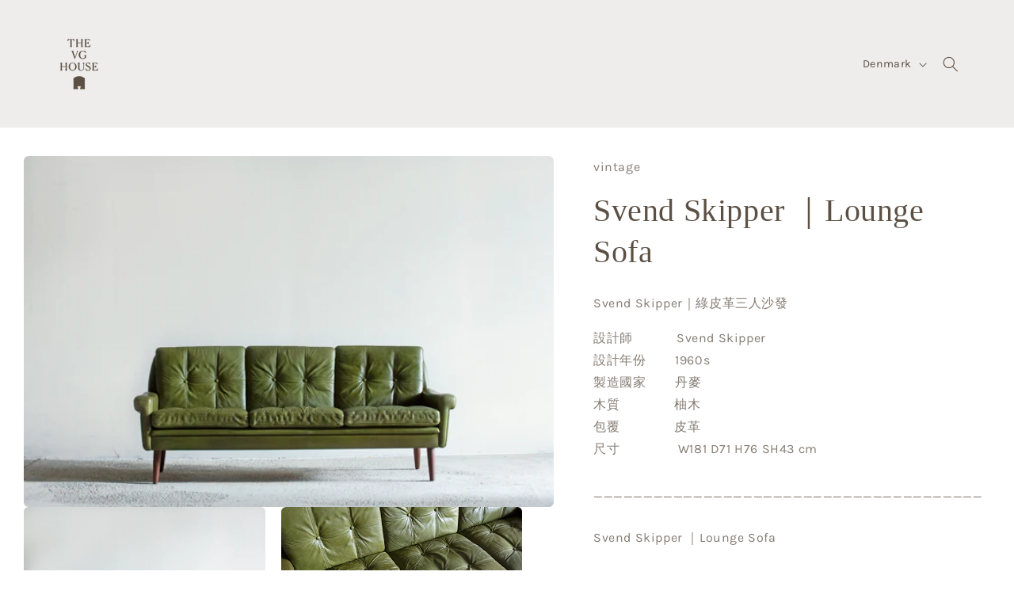

--- FILE ---
content_type: text/html; charset=utf-8
request_url: https://vgliving.co/products/vintage-sofa
body_size: 22611
content:
<!doctype html>
<html class="js" lang="en">
  <head>
    <meta charset="utf-8">
    <meta http-equiv="X-UA-Compatible" content="IE=edge">
    <meta name="viewport" content="width=device-width,initial-scale=1">
    <meta name="theme-color" content="">
    <link rel="canonical" href="https://vgliving.co/products/vintage-sofa"><link rel="icon" type="image/png" href="//vgliving.co/cdn/shop/files/favicon_vg.png?crop=center&height=32&v=1716440206&width=32"><link rel="preconnect" href="https://fonts.shopifycdn.com" crossorigin><title>
      Svend Skipper ｜Lounge Sofa
 &ndash; VG LIVING</title>

    
      <meta name="description" content="Svend Skipper｜綠皮革三人沙發 設計師            Svend Skipper 設計年份        1960s 製造國家        丹麥 木質               柚木 包覆               皮革 尺寸                W181 D71 H76 SH43 cm    _______________________________________ Svend Skipper ｜Lounge Sofa  Design                  Svend Skipper  Year                     1960s Country         ">
    

    

<meta property="og:site_name" content="VG LIVING">
<meta property="og:url" content="https://vgliving.co/products/vintage-sofa">
<meta property="og:title" content="Svend Skipper ｜Lounge Sofa">
<meta property="og:type" content="product">
<meta property="og:description" content="Svend Skipper｜綠皮革三人沙發 設計師            Svend Skipper 設計年份        1960s 製造國家        丹麥 木質               柚木 包覆               皮革 尺寸                W181 D71 H76 SH43 cm    _______________________________________ Svend Skipper ｜Lounge Sofa  Design                  Svend Skipper  Year                     1960s Country         "><meta property="og:image" content="http://vgliving.co/cdn/shop/products/2021-07-02_4.23.54.png?v=1625214357">
  <meta property="og:image:secure_url" content="https://vgliving.co/cdn/shop/products/2021-07-02_4.23.54.png?v=1625214357">
  <meta property="og:image:width" content="1708">
  <meta property="og:image:height" content="1130"><meta property="og:price:amount" content="0.00">
  <meta property="og:price:currency" content="TWD"><meta name="twitter:card" content="summary_large_image">
<meta name="twitter:title" content="Svend Skipper ｜Lounge Sofa">
<meta name="twitter:description" content="Svend Skipper｜綠皮革三人沙發 設計師            Svend Skipper 設計年份        1960s 製造國家        丹麥 木質               柚木 包覆               皮革 尺寸                W181 D71 H76 SH43 cm    _______________________________________ Svend Skipper ｜Lounge Sofa  Design                  Svend Skipper  Year                     1960s Country         ">


    <script src="//vgliving.co/cdn/shop/t/7/assets/constants.js?v=58251544750838685771716347256" defer="defer"></script>
    <script src="//vgliving.co/cdn/shop/t/7/assets/pubsub.js?v=158357773527763999511716347257" defer="defer"></script>
    <script src="//vgliving.co/cdn/shop/t/7/assets/global.js?v=136628361274817707361716347256" defer="defer"></script><script src="//vgliving.co/cdn/shop/t/7/assets/animations.js?v=88693664871331136111716347255" defer="defer"></script><script>window.performance && window.performance.mark && window.performance.mark('shopify.content_for_header.start');</script><meta name="facebook-domain-verification" content="3rvenvflyapd30wdbn9j3xn0uyslxc">
<meta id="shopify-digital-wallet" name="shopify-digital-wallet" content="/32207372424/digital_wallets/dialog">
<link rel="alternate" hreflang="x-default" href="https://vgliving.co/products/vintage-sofa">
<link rel="alternate" hreflang="en" href="https://vgliving.co/products/vintage-sofa">
<link rel="alternate" hreflang="zh-Hant" href="https://vgliving.co/zh/products/vintage-sofa">
<link rel="alternate" hreflang="zh-Hant-DK" href="https://vgliving.co/zh/products/vintage-sofa">
<link rel="alternate" hreflang="zh-Hant-TW" href="https://vgliving.co/zh/products/vintage-sofa">
<link rel="alternate" type="application/json+oembed" href="https://vgliving.co/products/vintage-sofa.oembed">
<script async="async" src="/checkouts/internal/preloads.js?locale=en-DK"></script>
<script id="shopify-features" type="application/json">{"accessToken":"03c1fece8ac0c3abe77c371405719786","betas":["rich-media-storefront-analytics"],"domain":"vgliving.co","predictiveSearch":true,"shopId":32207372424,"locale":"en"}</script>
<script>var Shopify = Shopify || {};
Shopify.shop = "vg-taipei.myshopify.com";
Shopify.locale = "en";
Shopify.currency = {"active":"TWD","rate":"1.0"};
Shopify.country = "DK";
Shopify.theme = {"name":"Craft","id":136638988455,"schema_name":"Craft","schema_version":"14.0.0","theme_store_id":1368,"role":"main"};
Shopify.theme.handle = "null";
Shopify.theme.style = {"id":null,"handle":null};
Shopify.cdnHost = "vgliving.co/cdn";
Shopify.routes = Shopify.routes || {};
Shopify.routes.root = "/";</script>
<script type="module">!function(o){(o.Shopify=o.Shopify||{}).modules=!0}(window);</script>
<script>!function(o){function n(){var o=[];function n(){o.push(Array.prototype.slice.apply(arguments))}return n.q=o,n}var t=o.Shopify=o.Shopify||{};t.loadFeatures=n(),t.autoloadFeatures=n()}(window);</script>
<script id="shop-js-analytics" type="application/json">{"pageType":"product"}</script>
<script defer="defer" async type="module" src="//vgliving.co/cdn/shopifycloud/shop-js/modules/v2/client.init-shop-cart-sync_BdyHc3Nr.en.esm.js"></script>
<script defer="defer" async type="module" src="//vgliving.co/cdn/shopifycloud/shop-js/modules/v2/chunk.common_Daul8nwZ.esm.js"></script>
<script type="module">
  await import("//vgliving.co/cdn/shopifycloud/shop-js/modules/v2/client.init-shop-cart-sync_BdyHc3Nr.en.esm.js");
await import("//vgliving.co/cdn/shopifycloud/shop-js/modules/v2/chunk.common_Daul8nwZ.esm.js");

  window.Shopify.SignInWithShop?.initShopCartSync?.({"fedCMEnabled":true,"windoidEnabled":true});

</script>
<script id="__st">var __st={"a":32207372424,"offset":28800,"reqid":"0835ae85-8951-4f50-800a-3d7e7f452bd4-1769021635","pageurl":"vgliving.co\/products\/vintage-sofa","u":"eee24286d683","p":"product","rtyp":"product","rid":6877307044007};</script>
<script>window.ShopifyPaypalV4VisibilityTracking = true;</script>
<script id="captcha-bootstrap">!function(){'use strict';const t='contact',e='account',n='new_comment',o=[[t,t],['blogs',n],['comments',n],[t,'customer']],c=[[e,'customer_login'],[e,'guest_login'],[e,'recover_customer_password'],[e,'create_customer']],r=t=>t.map((([t,e])=>`form[action*='/${t}']:not([data-nocaptcha='true']) input[name='form_type'][value='${e}']`)).join(','),a=t=>()=>t?[...document.querySelectorAll(t)].map((t=>t.form)):[];function s(){const t=[...o],e=r(t);return a(e)}const i='password',u='form_key',d=['recaptcha-v3-token','g-recaptcha-response','h-captcha-response',i],f=()=>{try{return window.sessionStorage}catch{return}},m='__shopify_v',_=t=>t.elements[u];function p(t,e,n=!1){try{const o=window.sessionStorage,c=JSON.parse(o.getItem(e)),{data:r}=function(t){const{data:e,action:n}=t;return t[m]||n?{data:e,action:n}:{data:t,action:n}}(c);for(const[e,n]of Object.entries(r))t.elements[e]&&(t.elements[e].value=n);n&&o.removeItem(e)}catch(o){console.error('form repopulation failed',{error:o})}}const l='form_type',E='cptcha';function T(t){t.dataset[E]=!0}const w=window,h=w.document,L='Shopify',v='ce_forms',y='captcha';let A=!1;((t,e)=>{const n=(g='f06e6c50-85a8-45c8-87d0-21a2b65856fe',I='https://cdn.shopify.com/shopifycloud/storefront-forms-hcaptcha/ce_storefront_forms_captcha_hcaptcha.v1.5.2.iife.js',D={infoText:'Protected by hCaptcha',privacyText:'Privacy',termsText:'Terms'},(t,e,n)=>{const o=w[L][v],c=o.bindForm;if(c)return c(t,g,e,D).then(n);var r;o.q.push([[t,g,e,D],n]),r=I,A||(h.body.append(Object.assign(h.createElement('script'),{id:'captcha-provider',async:!0,src:r})),A=!0)});var g,I,D;w[L]=w[L]||{},w[L][v]=w[L][v]||{},w[L][v].q=[],w[L][y]=w[L][y]||{},w[L][y].protect=function(t,e){n(t,void 0,e),T(t)},Object.freeze(w[L][y]),function(t,e,n,w,h,L){const[v,y,A,g]=function(t,e,n){const i=e?o:[],u=t?c:[],d=[...i,...u],f=r(d),m=r(i),_=r(d.filter((([t,e])=>n.includes(e))));return[a(f),a(m),a(_),s()]}(w,h,L),I=t=>{const e=t.target;return e instanceof HTMLFormElement?e:e&&e.form},D=t=>v().includes(t);t.addEventListener('submit',(t=>{const e=I(t);if(!e)return;const n=D(e)&&!e.dataset.hcaptchaBound&&!e.dataset.recaptchaBound,o=_(e),c=g().includes(e)&&(!o||!o.value);(n||c)&&t.preventDefault(),c&&!n&&(function(t){try{if(!f())return;!function(t){const e=f();if(!e)return;const n=_(t);if(!n)return;const o=n.value;o&&e.removeItem(o)}(t);const e=Array.from(Array(32),(()=>Math.random().toString(36)[2])).join('');!function(t,e){_(t)||t.append(Object.assign(document.createElement('input'),{type:'hidden',name:u})),t.elements[u].value=e}(t,e),function(t,e){const n=f();if(!n)return;const o=[...t.querySelectorAll(`input[type='${i}']`)].map((({name:t})=>t)),c=[...d,...o],r={};for(const[a,s]of new FormData(t).entries())c.includes(a)||(r[a]=s);n.setItem(e,JSON.stringify({[m]:1,action:t.action,data:r}))}(t,e)}catch(e){console.error('failed to persist form',e)}}(e),e.submit())}));const S=(t,e)=>{t&&!t.dataset[E]&&(n(t,e.some((e=>e===t))),T(t))};for(const o of['focusin','change'])t.addEventListener(o,(t=>{const e=I(t);D(e)&&S(e,y())}));const B=e.get('form_key'),M=e.get(l),P=B&&M;t.addEventListener('DOMContentLoaded',(()=>{const t=y();if(P)for(const e of t)e.elements[l].value===M&&p(e,B);[...new Set([...A(),...v().filter((t=>'true'===t.dataset.shopifyCaptcha))])].forEach((e=>S(e,t)))}))}(h,new URLSearchParams(w.location.search),n,t,e,['guest_login'])})(!0,!0)}();</script>
<script integrity="sha256-4kQ18oKyAcykRKYeNunJcIwy7WH5gtpwJnB7kiuLZ1E=" data-source-attribution="shopify.loadfeatures" defer="defer" src="//vgliving.co/cdn/shopifycloud/storefront/assets/storefront/load_feature-a0a9edcb.js" crossorigin="anonymous"></script>
<script data-source-attribution="shopify.dynamic_checkout.dynamic.init">var Shopify=Shopify||{};Shopify.PaymentButton=Shopify.PaymentButton||{isStorefrontPortableWallets:!0,init:function(){window.Shopify.PaymentButton.init=function(){};var t=document.createElement("script");t.src="https://vgliving.co/cdn/shopifycloud/portable-wallets/latest/portable-wallets.en.js",t.type="module",document.head.appendChild(t)}};
</script>
<script data-source-attribution="shopify.dynamic_checkout.buyer_consent">
  function portableWalletsHideBuyerConsent(e){var t=document.getElementById("shopify-buyer-consent"),n=document.getElementById("shopify-subscription-policy-button");t&&n&&(t.classList.add("hidden"),t.setAttribute("aria-hidden","true"),n.removeEventListener("click",e))}function portableWalletsShowBuyerConsent(e){var t=document.getElementById("shopify-buyer-consent"),n=document.getElementById("shopify-subscription-policy-button");t&&n&&(t.classList.remove("hidden"),t.removeAttribute("aria-hidden"),n.addEventListener("click",e))}window.Shopify?.PaymentButton&&(window.Shopify.PaymentButton.hideBuyerConsent=portableWalletsHideBuyerConsent,window.Shopify.PaymentButton.showBuyerConsent=portableWalletsShowBuyerConsent);
</script>
<script data-source-attribution="shopify.dynamic_checkout.cart.bootstrap">document.addEventListener("DOMContentLoaded",(function(){function t(){return document.querySelector("shopify-accelerated-checkout-cart, shopify-accelerated-checkout")}if(t())Shopify.PaymentButton.init();else{new MutationObserver((function(e,n){t()&&(Shopify.PaymentButton.init(),n.disconnect())})).observe(document.body,{childList:!0,subtree:!0})}}));
</script>
<script id="sections-script" data-sections="header" defer="defer" src="//vgliving.co/cdn/shop/t/7/compiled_assets/scripts.js?v=3059"></script>
<script>window.performance && window.performance.mark && window.performance.mark('shopify.content_for_header.end');</script>


    <style data-shopify>
      @font-face {
  font-family: Karla;
  font-weight: 400;
  font-style: normal;
  font-display: swap;
  src: url("//vgliving.co/cdn/fonts/karla/karla_n4.40497e07df527e6a50e58fb17ef1950c72f3e32c.woff2") format("woff2"),
       url("//vgliving.co/cdn/fonts/karla/karla_n4.e9f6f9de321061073c6bfe03c28976ba8ce6ee18.woff") format("woff");
}

      @font-face {
  font-family: Karla;
  font-weight: 700;
  font-style: normal;
  font-display: swap;
  src: url("//vgliving.co/cdn/fonts/karla/karla_n7.4358a847d4875593d69cfc3f8cc0b44c17b3ed03.woff2") format("woff2"),
       url("//vgliving.co/cdn/fonts/karla/karla_n7.96e322f6d76ce794f25fa29e55d6997c3fb656b6.woff") format("woff");
}

      @font-face {
  font-family: Karla;
  font-weight: 400;
  font-style: italic;
  font-display: swap;
  src: url("//vgliving.co/cdn/fonts/karla/karla_i4.2086039c16bcc3a78a72a2f7b471e3c4a7f873a6.woff2") format("woff2"),
       url("//vgliving.co/cdn/fonts/karla/karla_i4.7b9f59841a5960c16fa2a897a0716c8ebb183221.woff") format("woff");
}

      @font-face {
  font-family: Karla;
  font-weight: 700;
  font-style: italic;
  font-display: swap;
  src: url("//vgliving.co/cdn/fonts/karla/karla_i7.fe031cd65d6e02906286add4f6dda06afc2615f0.woff2") format("woff2"),
       url("//vgliving.co/cdn/fonts/karla/karla_i7.816d4949fa7f7d79314595d7003eda5b44e959e3.woff") format("woff");
}

      

      
        :root,
        .color-scheme-1 {
          --color-background: 255,255,255;
        
          --gradient-background: #ffffff;
        

        

        --color-foreground: 92,80,68;
        --color-background-contrast: 191,191,191;
        --color-shadow: 37,37,37;
        --color-button: 44,51,47;
        --color-button-text: 255,255,255;
        --color-secondary-button: 255,255,255;
        --color-secondary-button-text: 80,86,85;
        --color-link: 80,86,85;
        --color-badge-foreground: 92,80,68;
        --color-badge-background: 255,255,255;
        --color-badge-border: 92,80,68;
        --payment-terms-background-color: rgb(255 255 255);
      }
      
        
        .color-scheme-2 {
          --color-background: 239,236,236;
        
          --gradient-background: #efecec;
        

        

        --color-foreground: 92,80,68;
        --color-background-contrast: 181,167,167;
        --color-shadow: 37,37,37;
        --color-button: 117,104,92;
        --color-button-text: 255,255,255;
        --color-secondary-button: 239,236,236;
        --color-secondary-button-text: 92,80,68;
        --color-link: 92,80,68;
        --color-badge-foreground: 92,80,68;
        --color-badge-background: 239,236,236;
        --color-badge-border: 92,80,68;
        --payment-terms-background-color: rgb(239 236 236);
      }
      
        
        .color-scheme-3 {
          --color-background: 195,183,167;
        
          --gradient-background: #c3b7a7;
        

        

        --color-foreground: 255,255,255;
        --color-background-contrast: 139,120,95;
        --color-shadow: 37,37,37;
        --color-button: 195,183,167;
        --color-button-text: 113,106,86;
        --color-secondary-button: 195,183,167;
        --color-secondary-button-text: 239,236,236;
        --color-link: 239,236,236;
        --color-badge-foreground: 255,255,255;
        --color-badge-background: 195,183,167;
        --color-badge-border: 255,255,255;
        --payment-terms-background-color: rgb(195 183 167);
      }
      
        
        .color-scheme-4 {
          --color-background: 117,104,92;
        
          --gradient-background: #75685c;
        

        

        --color-foreground: 239,236,236;
        --color-background-contrast: 46,41,36;
        --color-shadow: 37,37,37;
        --color-button: 239,236,236;
        --color-button-text: 44,51,47;
        --color-secondary-button: 117,104,92;
        --color-secondary-button-text: 239,236,236;
        --color-link: 239,236,236;
        --color-badge-foreground: 239,236,236;
        --color-badge-background: 117,104,92;
        --color-badge-border: 239,236,236;
        --payment-terms-background-color: rgb(117 104 92);
      }
      
        
        .color-scheme-5 {
          --color-background: 170,151,128;
        
          --gradient-background: #aa9780;
        

        

        --color-foreground: 239,236,236;
        --color-background-contrast: 102,87,68;
        --color-shadow: 37,37,37;
        --color-button: 239,236,236;
        --color-button-text: 63,81,71;
        --color-secondary-button: 170,151,128;
        --color-secondary-button-text: 239,236,236;
        --color-link: 239,236,236;
        --color-badge-foreground: 239,236,236;
        --color-badge-background: 170,151,128;
        --color-badge-border: 239,236,236;
        --payment-terms-background-color: rgb(170 151 128);
      }
      

      body, .color-scheme-1, .color-scheme-2, .color-scheme-3, .color-scheme-4, .color-scheme-5 {
        color: rgba(var(--color-foreground), 0.75);
        background-color: rgb(var(--color-background));
      }

      :root {
        --font-body-family: Karla, sans-serif;
        --font-body-style: normal;
        --font-body-weight: 400;
        --font-body-weight-bold: 700;

        --font-heading-family: Garamond, Baskerville, Caslon, serif;
        --font-heading-style: normal;
        --font-heading-weight: 400;

        --font-body-scale: 1.0;
        --font-heading-scale: 1.0;

        --media-padding: px;
        --media-border-opacity: 0.1;
        --media-border-width: 0px;
        --media-radius: 6px;
        --media-shadow-opacity: 0.0;
        --media-shadow-horizontal-offset: 0px;
        --media-shadow-vertical-offset: 4px;
        --media-shadow-blur-radius: 5px;
        --media-shadow-visible: 0;

        --page-width: 160rem;
        --page-width-margin: 0rem;

        --product-card-image-padding: 0.0rem;
        --product-card-corner-radius: 0.0rem;
        --product-card-text-alignment: left;
        --product-card-border-width: 0.0rem;
        --product-card-border-opacity: 0.1;
        --product-card-shadow-opacity: 0.0;
        --product-card-shadow-visible: 0;
        --product-card-shadow-horizontal-offset: 0.0rem;
        --product-card-shadow-vertical-offset: 0.4rem;
        --product-card-shadow-blur-radius: 0.5rem;

        --collection-card-image-padding: 0.0rem;
        --collection-card-corner-radius: 0.6rem;
        --collection-card-text-alignment: left;
        --collection-card-border-width: 0.1rem;
        --collection-card-border-opacity: 0.1;
        --collection-card-shadow-opacity: 0.0;
        --collection-card-shadow-visible: 0;
        --collection-card-shadow-horizontal-offset: 0.0rem;
        --collection-card-shadow-vertical-offset: 0.4rem;
        --collection-card-shadow-blur-radius: 0.5rem;

        --blog-card-image-padding: 0.0rem;
        --blog-card-corner-radius: 0.6rem;
        --blog-card-text-alignment: left;
        --blog-card-border-width: 0.1rem;
        --blog-card-border-opacity: 0.1;
        --blog-card-shadow-opacity: 0.0;
        --blog-card-shadow-visible: 0;
        --blog-card-shadow-horizontal-offset: 0.0rem;
        --blog-card-shadow-vertical-offset: 0.4rem;
        --blog-card-shadow-blur-radius: 0.5rem;

        --badge-corner-radius: 0.6rem;

        --popup-border-width: 1px;
        --popup-border-opacity: 0.5;
        --popup-corner-radius: 6px;
        --popup-shadow-opacity: 0.0;
        --popup-shadow-horizontal-offset: 0px;
        --popup-shadow-vertical-offset: 4px;
        --popup-shadow-blur-radius: 5px;

        --drawer-border-width: 1px;
        --drawer-border-opacity: 0.1;
        --drawer-shadow-opacity: 0.0;
        --drawer-shadow-horizontal-offset: 0px;
        --drawer-shadow-vertical-offset: 4px;
        --drawer-shadow-blur-radius: 5px;

        --spacing-sections-desktop: 0px;
        --spacing-sections-mobile: 0px;

        --grid-desktop-vertical-spacing: 40px;
        --grid-desktop-horizontal-spacing: 40px;
        --grid-mobile-vertical-spacing: 20px;
        --grid-mobile-horizontal-spacing: 20px;

        --text-boxes-border-opacity: 0.0;
        --text-boxes-border-width: 0px;
        --text-boxes-radius: 0px;
        --text-boxes-shadow-opacity: 0.0;
        --text-boxes-shadow-visible: 0;
        --text-boxes-shadow-horizontal-offset: 0px;
        --text-boxes-shadow-vertical-offset: 4px;
        --text-boxes-shadow-blur-radius: 0px;

        --buttons-radius: 2px;
        --buttons-radius-outset: 3px;
        --buttons-border-width: 1px;
        --buttons-border-opacity: 1.0;
        --buttons-shadow-opacity: 0.0;
        --buttons-shadow-visible: 0;
        --buttons-shadow-horizontal-offset: 0px;
        --buttons-shadow-vertical-offset: 4px;
        --buttons-shadow-blur-radius: 5px;
        --buttons-border-offset: 0.3px;

        --inputs-radius: 2px;
        --inputs-border-width: 1px;
        --inputs-border-opacity: 0.55;
        --inputs-shadow-opacity: 0.0;
        --inputs-shadow-horizontal-offset: 0px;
        --inputs-margin-offset: 0px;
        --inputs-shadow-vertical-offset: 4px;
        --inputs-shadow-blur-radius: 5px;
        --inputs-radius-outset: 3px;

        --variant-pills-radius: 0px;
        --variant-pills-border-width: 1px;
        --variant-pills-border-opacity: 0.55;
        --variant-pills-shadow-opacity: 0.0;
        --variant-pills-shadow-horizontal-offset: 0px;
        --variant-pills-shadow-vertical-offset: 4px;
        --variant-pills-shadow-blur-radius: 5px;
      }

      *,
      *::before,
      *::after {
        box-sizing: inherit;
      }

      html {
        box-sizing: border-box;
        font-size: calc(var(--font-body-scale) * 62.5%);
        height: 100%;
      }

      body {
        display: grid;
        grid-template-rows: auto auto 1fr auto;
        grid-template-columns: 100%;
        min-height: 100%;
        margin: 0;
        font-size: 1.5rem;
        letter-spacing: 0.06rem;
        line-height: calc(1 + 0.8 / var(--font-body-scale));
        font-family: var(--font-body-family);
        font-style: var(--font-body-style);
        font-weight: var(--font-body-weight);
      }

      @media screen and (min-width: 750px) {
        body {
          font-size: 1.6rem;
        }
      }
    </style>

    <link href="//vgliving.co/cdn/shop/t/7/assets/base.css?v=16534392784228263581716347255" rel="stylesheet" type="text/css" media="all" />

      <link rel="preload" as="font" href="//vgliving.co/cdn/fonts/karla/karla_n4.40497e07df527e6a50e58fb17ef1950c72f3e32c.woff2" type="font/woff2" crossorigin>
      
<link href="//vgliving.co/cdn/shop/t/7/assets/component-localization-form.css?v=120620094879297847921716347256" rel="stylesheet" type="text/css" media="all" />
      <script src="//vgliving.co/cdn/shop/t/7/assets/localization-form.js?v=169565320306168926741716347256" defer="defer"></script><link
        rel="stylesheet"
        href="//vgliving.co/cdn/shop/t/7/assets/component-predictive-search.css?v=118923337488134913561716347256"
        media="print"
        onload="this.media='all'"
      ><script>
      if (Shopify.designMode) {
        document.documentElement.classList.add('shopify-design-mode');
      }
    </script>
  <link href="https://monorail-edge.shopifysvc.com" rel="dns-prefetch">
<script>(function(){if ("sendBeacon" in navigator && "performance" in window) {try {var session_token_from_headers = performance.getEntriesByType('navigation')[0].serverTiming.find(x => x.name == '_s').description;} catch {var session_token_from_headers = undefined;}var session_cookie_matches = document.cookie.match(/_shopify_s=([^;]*)/);var session_token_from_cookie = session_cookie_matches && session_cookie_matches.length === 2 ? session_cookie_matches[1] : "";var session_token = session_token_from_headers || session_token_from_cookie || "";function handle_abandonment_event(e) {var entries = performance.getEntries().filter(function(entry) {return /monorail-edge.shopifysvc.com/.test(entry.name);});if (!window.abandonment_tracked && entries.length === 0) {window.abandonment_tracked = true;var currentMs = Date.now();var navigation_start = performance.timing.navigationStart;var payload = {shop_id: 32207372424,url: window.location.href,navigation_start,duration: currentMs - navigation_start,session_token,page_type: "product"};window.navigator.sendBeacon("https://monorail-edge.shopifysvc.com/v1/produce", JSON.stringify({schema_id: "online_store_buyer_site_abandonment/1.1",payload: payload,metadata: {event_created_at_ms: currentMs,event_sent_at_ms: currentMs}}));}}window.addEventListener('pagehide', handle_abandonment_event);}}());</script>
<script id="web-pixels-manager-setup">(function e(e,d,r,n,o){if(void 0===o&&(o={}),!Boolean(null===(a=null===(i=window.Shopify)||void 0===i?void 0:i.analytics)||void 0===a?void 0:a.replayQueue)){var i,a;window.Shopify=window.Shopify||{};var t=window.Shopify;t.analytics=t.analytics||{};var s=t.analytics;s.replayQueue=[],s.publish=function(e,d,r){return s.replayQueue.push([e,d,r]),!0};try{self.performance.mark("wpm:start")}catch(e){}var l=function(){var e={modern:/Edge?\/(1{2}[4-9]|1[2-9]\d|[2-9]\d{2}|\d{4,})\.\d+(\.\d+|)|Firefox\/(1{2}[4-9]|1[2-9]\d|[2-9]\d{2}|\d{4,})\.\d+(\.\d+|)|Chrom(ium|e)\/(9{2}|\d{3,})\.\d+(\.\d+|)|(Maci|X1{2}).+ Version\/(15\.\d+|(1[6-9]|[2-9]\d|\d{3,})\.\d+)([,.]\d+|)( \(\w+\)|)( Mobile\/\w+|) Safari\/|Chrome.+OPR\/(9{2}|\d{3,})\.\d+\.\d+|(CPU[ +]OS|iPhone[ +]OS|CPU[ +]iPhone|CPU IPhone OS|CPU iPad OS)[ +]+(15[._]\d+|(1[6-9]|[2-9]\d|\d{3,})[._]\d+)([._]\d+|)|Android:?[ /-](13[3-9]|1[4-9]\d|[2-9]\d{2}|\d{4,})(\.\d+|)(\.\d+|)|Android.+Firefox\/(13[5-9]|1[4-9]\d|[2-9]\d{2}|\d{4,})\.\d+(\.\d+|)|Android.+Chrom(ium|e)\/(13[3-9]|1[4-9]\d|[2-9]\d{2}|\d{4,})\.\d+(\.\d+|)|SamsungBrowser\/([2-9]\d|\d{3,})\.\d+/,legacy:/Edge?\/(1[6-9]|[2-9]\d|\d{3,})\.\d+(\.\d+|)|Firefox\/(5[4-9]|[6-9]\d|\d{3,})\.\d+(\.\d+|)|Chrom(ium|e)\/(5[1-9]|[6-9]\d|\d{3,})\.\d+(\.\d+|)([\d.]+$|.*Safari\/(?![\d.]+ Edge\/[\d.]+$))|(Maci|X1{2}).+ Version\/(10\.\d+|(1[1-9]|[2-9]\d|\d{3,})\.\d+)([,.]\d+|)( \(\w+\)|)( Mobile\/\w+|) Safari\/|Chrome.+OPR\/(3[89]|[4-9]\d|\d{3,})\.\d+\.\d+|(CPU[ +]OS|iPhone[ +]OS|CPU[ +]iPhone|CPU IPhone OS|CPU iPad OS)[ +]+(10[._]\d+|(1[1-9]|[2-9]\d|\d{3,})[._]\d+)([._]\d+|)|Android:?[ /-](13[3-9]|1[4-9]\d|[2-9]\d{2}|\d{4,})(\.\d+|)(\.\d+|)|Mobile Safari.+OPR\/([89]\d|\d{3,})\.\d+\.\d+|Android.+Firefox\/(13[5-9]|1[4-9]\d|[2-9]\d{2}|\d{4,})\.\d+(\.\d+|)|Android.+Chrom(ium|e)\/(13[3-9]|1[4-9]\d|[2-9]\d{2}|\d{4,})\.\d+(\.\d+|)|Android.+(UC? ?Browser|UCWEB|U3)[ /]?(15\.([5-9]|\d{2,})|(1[6-9]|[2-9]\d|\d{3,})\.\d+)\.\d+|SamsungBrowser\/(5\.\d+|([6-9]|\d{2,})\.\d+)|Android.+MQ{2}Browser\/(14(\.(9|\d{2,})|)|(1[5-9]|[2-9]\d|\d{3,})(\.\d+|))(\.\d+|)|K[Aa][Ii]OS\/(3\.\d+|([4-9]|\d{2,})\.\d+)(\.\d+|)/},d=e.modern,r=e.legacy,n=navigator.userAgent;return n.match(d)?"modern":n.match(r)?"legacy":"unknown"}(),u="modern"===l?"modern":"legacy",c=(null!=n?n:{modern:"",legacy:""})[u],f=function(e){return[e.baseUrl,"/wpm","/b",e.hashVersion,"modern"===e.buildTarget?"m":"l",".js"].join("")}({baseUrl:d,hashVersion:r,buildTarget:u}),m=function(e){var d=e.version,r=e.bundleTarget,n=e.surface,o=e.pageUrl,i=e.monorailEndpoint;return{emit:function(e){var a=e.status,t=e.errorMsg,s=(new Date).getTime(),l=JSON.stringify({metadata:{event_sent_at_ms:s},events:[{schema_id:"web_pixels_manager_load/3.1",payload:{version:d,bundle_target:r,page_url:o,status:a,surface:n,error_msg:t},metadata:{event_created_at_ms:s}}]});if(!i)return console&&console.warn&&console.warn("[Web Pixels Manager] No Monorail endpoint provided, skipping logging."),!1;try{return self.navigator.sendBeacon.bind(self.navigator)(i,l)}catch(e){}var u=new XMLHttpRequest;try{return u.open("POST",i,!0),u.setRequestHeader("Content-Type","text/plain"),u.send(l),!0}catch(e){return console&&console.warn&&console.warn("[Web Pixels Manager] Got an unhandled error while logging to Monorail."),!1}}}}({version:r,bundleTarget:l,surface:e.surface,pageUrl:self.location.href,monorailEndpoint:e.monorailEndpoint});try{o.browserTarget=l,function(e){var d=e.src,r=e.async,n=void 0===r||r,o=e.onload,i=e.onerror,a=e.sri,t=e.scriptDataAttributes,s=void 0===t?{}:t,l=document.createElement("script"),u=document.querySelector("head"),c=document.querySelector("body");if(l.async=n,l.src=d,a&&(l.integrity=a,l.crossOrigin="anonymous"),s)for(var f in s)if(Object.prototype.hasOwnProperty.call(s,f))try{l.dataset[f]=s[f]}catch(e){}if(o&&l.addEventListener("load",o),i&&l.addEventListener("error",i),u)u.appendChild(l);else{if(!c)throw new Error("Did not find a head or body element to append the script");c.appendChild(l)}}({src:f,async:!0,onload:function(){if(!function(){var e,d;return Boolean(null===(d=null===(e=window.Shopify)||void 0===e?void 0:e.analytics)||void 0===d?void 0:d.initialized)}()){var d=window.webPixelsManager.init(e)||void 0;if(d){var r=window.Shopify.analytics;r.replayQueue.forEach((function(e){var r=e[0],n=e[1],o=e[2];d.publishCustomEvent(r,n,o)})),r.replayQueue=[],r.publish=d.publishCustomEvent,r.visitor=d.visitor,r.initialized=!0}}},onerror:function(){return m.emit({status:"failed",errorMsg:"".concat(f," has failed to load")})},sri:function(e){var d=/^sha384-[A-Za-z0-9+/=]+$/;return"string"==typeof e&&d.test(e)}(c)?c:"",scriptDataAttributes:o}),m.emit({status:"loading"})}catch(e){m.emit({status:"failed",errorMsg:(null==e?void 0:e.message)||"Unknown error"})}}})({shopId: 32207372424,storefrontBaseUrl: "https://vgliving.co",extensionsBaseUrl: "https://extensions.shopifycdn.com/cdn/shopifycloud/web-pixels-manager",monorailEndpoint: "https://monorail-edge.shopifysvc.com/unstable/produce_batch",surface: "storefront-renderer",enabledBetaFlags: ["2dca8a86"],webPixelsConfigList: [{"id":"310182055","configuration":"{\"pixel_id\":\"208695444454305\",\"pixel_type\":\"facebook_pixel\",\"metaapp_system_user_token\":\"-\"}","eventPayloadVersion":"v1","runtimeContext":"OPEN","scriptVersion":"ca16bc87fe92b6042fbaa3acc2fbdaa6","type":"APP","apiClientId":2329312,"privacyPurposes":["ANALYTICS","MARKETING","SALE_OF_DATA"],"dataSharingAdjustments":{"protectedCustomerApprovalScopes":["read_customer_address","read_customer_email","read_customer_name","read_customer_personal_data","read_customer_phone"]}},{"id":"88146087","eventPayloadVersion":"v1","runtimeContext":"LAX","scriptVersion":"1","type":"CUSTOM","privacyPurposes":["ANALYTICS"],"name":"Google Analytics tag (migrated)"},{"id":"shopify-app-pixel","configuration":"{}","eventPayloadVersion":"v1","runtimeContext":"STRICT","scriptVersion":"0450","apiClientId":"shopify-pixel","type":"APP","privacyPurposes":["ANALYTICS","MARKETING"]},{"id":"shopify-custom-pixel","eventPayloadVersion":"v1","runtimeContext":"LAX","scriptVersion":"0450","apiClientId":"shopify-pixel","type":"CUSTOM","privacyPurposes":["ANALYTICS","MARKETING"]}],isMerchantRequest: false,initData: {"shop":{"name":"VG LIVING","paymentSettings":{"currencyCode":"TWD"},"myshopifyDomain":"vg-taipei.myshopify.com","countryCode":"TW","storefrontUrl":"https:\/\/vgliving.co"},"customer":null,"cart":null,"checkout":null,"productVariants":[{"price":{"amount":0.0,"currencyCode":"TWD"},"product":{"title":"Svend Skipper ｜Lounge Sofa","vendor":"vintage","id":"6877307044007","untranslatedTitle":"Svend Skipper ｜Lounge Sofa","url":"\/products\/vintage-sofa","type":"sofa"},"id":"40542750048423","image":{"src":"\/\/vgliving.co\/cdn\/shop\/products\/2021-07-02_4.23.54.png?v=1625214357"},"sku":"","title":"Default Title","untranslatedTitle":"Default Title"}],"purchasingCompany":null},},"https://vgliving.co/cdn","fcfee988w5aeb613cpc8e4bc33m6693e112",{"modern":"","legacy":""},{"shopId":"32207372424","storefrontBaseUrl":"https:\/\/vgliving.co","extensionBaseUrl":"https:\/\/extensions.shopifycdn.com\/cdn\/shopifycloud\/web-pixels-manager","surface":"storefront-renderer","enabledBetaFlags":"[\"2dca8a86\"]","isMerchantRequest":"false","hashVersion":"fcfee988w5aeb613cpc8e4bc33m6693e112","publish":"custom","events":"[[\"page_viewed\",{}],[\"product_viewed\",{\"productVariant\":{\"price\":{\"amount\":0.0,\"currencyCode\":\"TWD\"},\"product\":{\"title\":\"Svend Skipper ｜Lounge Sofa\",\"vendor\":\"vintage\",\"id\":\"6877307044007\",\"untranslatedTitle\":\"Svend Skipper ｜Lounge Sofa\",\"url\":\"\/products\/vintage-sofa\",\"type\":\"sofa\"},\"id\":\"40542750048423\",\"image\":{\"src\":\"\/\/vgliving.co\/cdn\/shop\/products\/2021-07-02_4.23.54.png?v=1625214357\"},\"sku\":\"\",\"title\":\"Default Title\",\"untranslatedTitle\":\"Default Title\"}}]]"});</script><script>
  window.ShopifyAnalytics = window.ShopifyAnalytics || {};
  window.ShopifyAnalytics.meta = window.ShopifyAnalytics.meta || {};
  window.ShopifyAnalytics.meta.currency = 'TWD';
  var meta = {"product":{"id":6877307044007,"gid":"gid:\/\/shopify\/Product\/6877307044007","vendor":"vintage","type":"sofa","handle":"vintage-sofa","variants":[{"id":40542750048423,"price":0,"name":"Svend Skipper ｜Lounge Sofa","public_title":null,"sku":""}],"remote":false},"page":{"pageType":"product","resourceType":"product","resourceId":6877307044007,"requestId":"0835ae85-8951-4f50-800a-3d7e7f452bd4-1769021635"}};
  for (var attr in meta) {
    window.ShopifyAnalytics.meta[attr] = meta[attr];
  }
</script>
<script class="analytics">
  (function () {
    var customDocumentWrite = function(content) {
      var jquery = null;

      if (window.jQuery) {
        jquery = window.jQuery;
      } else if (window.Checkout && window.Checkout.$) {
        jquery = window.Checkout.$;
      }

      if (jquery) {
        jquery('body').append(content);
      }
    };

    var hasLoggedConversion = function(token) {
      if (token) {
        return document.cookie.indexOf('loggedConversion=' + token) !== -1;
      }
      return false;
    }

    var setCookieIfConversion = function(token) {
      if (token) {
        var twoMonthsFromNow = new Date(Date.now());
        twoMonthsFromNow.setMonth(twoMonthsFromNow.getMonth() + 2);

        document.cookie = 'loggedConversion=' + token + '; expires=' + twoMonthsFromNow;
      }
    }

    var trekkie = window.ShopifyAnalytics.lib = window.trekkie = window.trekkie || [];
    if (trekkie.integrations) {
      return;
    }
    trekkie.methods = [
      'identify',
      'page',
      'ready',
      'track',
      'trackForm',
      'trackLink'
    ];
    trekkie.factory = function(method) {
      return function() {
        var args = Array.prototype.slice.call(arguments);
        args.unshift(method);
        trekkie.push(args);
        return trekkie;
      };
    };
    for (var i = 0; i < trekkie.methods.length; i++) {
      var key = trekkie.methods[i];
      trekkie[key] = trekkie.factory(key);
    }
    trekkie.load = function(config) {
      trekkie.config = config || {};
      trekkie.config.initialDocumentCookie = document.cookie;
      var first = document.getElementsByTagName('script')[0];
      var script = document.createElement('script');
      script.type = 'text/javascript';
      script.onerror = function(e) {
        var scriptFallback = document.createElement('script');
        scriptFallback.type = 'text/javascript';
        scriptFallback.onerror = function(error) {
                var Monorail = {
      produce: function produce(monorailDomain, schemaId, payload) {
        var currentMs = new Date().getTime();
        var event = {
          schema_id: schemaId,
          payload: payload,
          metadata: {
            event_created_at_ms: currentMs,
            event_sent_at_ms: currentMs
          }
        };
        return Monorail.sendRequest("https://" + monorailDomain + "/v1/produce", JSON.stringify(event));
      },
      sendRequest: function sendRequest(endpointUrl, payload) {
        // Try the sendBeacon API
        if (window && window.navigator && typeof window.navigator.sendBeacon === 'function' && typeof window.Blob === 'function' && !Monorail.isIos12()) {
          var blobData = new window.Blob([payload], {
            type: 'text/plain'
          });

          if (window.navigator.sendBeacon(endpointUrl, blobData)) {
            return true;
          } // sendBeacon was not successful

        } // XHR beacon

        var xhr = new XMLHttpRequest();

        try {
          xhr.open('POST', endpointUrl);
          xhr.setRequestHeader('Content-Type', 'text/plain');
          xhr.send(payload);
        } catch (e) {
          console.log(e);
        }

        return false;
      },
      isIos12: function isIos12() {
        return window.navigator.userAgent.lastIndexOf('iPhone; CPU iPhone OS 12_') !== -1 || window.navigator.userAgent.lastIndexOf('iPad; CPU OS 12_') !== -1;
      }
    };
    Monorail.produce('monorail-edge.shopifysvc.com',
      'trekkie_storefront_load_errors/1.1',
      {shop_id: 32207372424,
      theme_id: 136638988455,
      app_name: "storefront",
      context_url: window.location.href,
      source_url: "//vgliving.co/cdn/s/trekkie.storefront.cd680fe47e6c39ca5d5df5f0a32d569bc48c0f27.min.js"});

        };
        scriptFallback.async = true;
        scriptFallback.src = '//vgliving.co/cdn/s/trekkie.storefront.cd680fe47e6c39ca5d5df5f0a32d569bc48c0f27.min.js';
        first.parentNode.insertBefore(scriptFallback, first);
      };
      script.async = true;
      script.src = '//vgliving.co/cdn/s/trekkie.storefront.cd680fe47e6c39ca5d5df5f0a32d569bc48c0f27.min.js';
      first.parentNode.insertBefore(script, first);
    };
    trekkie.load(
      {"Trekkie":{"appName":"storefront","development":false,"defaultAttributes":{"shopId":32207372424,"isMerchantRequest":null,"themeId":136638988455,"themeCityHash":"6383223457113620791","contentLanguage":"en","currency":"TWD","eventMetadataId":"febea1ab-df02-490c-9b46-d76fb7c4b625"},"isServerSideCookieWritingEnabled":true,"monorailRegion":"shop_domain","enabledBetaFlags":["65f19447"]},"Session Attribution":{},"S2S":{"facebookCapiEnabled":true,"source":"trekkie-storefront-renderer","apiClientId":580111}}
    );

    var loaded = false;
    trekkie.ready(function() {
      if (loaded) return;
      loaded = true;

      window.ShopifyAnalytics.lib = window.trekkie;

      var originalDocumentWrite = document.write;
      document.write = customDocumentWrite;
      try { window.ShopifyAnalytics.merchantGoogleAnalytics.call(this); } catch(error) {};
      document.write = originalDocumentWrite;

      window.ShopifyAnalytics.lib.page(null,{"pageType":"product","resourceType":"product","resourceId":6877307044007,"requestId":"0835ae85-8951-4f50-800a-3d7e7f452bd4-1769021635","shopifyEmitted":true});

      var match = window.location.pathname.match(/checkouts\/(.+)\/(thank_you|post_purchase)/)
      var token = match? match[1]: undefined;
      if (!hasLoggedConversion(token)) {
        setCookieIfConversion(token);
        window.ShopifyAnalytics.lib.track("Viewed Product",{"currency":"TWD","variantId":40542750048423,"productId":6877307044007,"productGid":"gid:\/\/shopify\/Product\/6877307044007","name":"Svend Skipper ｜Lounge Sofa","price":"0.00","sku":"","brand":"vintage","variant":null,"category":"sofa","nonInteraction":true,"remote":false},undefined,undefined,{"shopifyEmitted":true});
      window.ShopifyAnalytics.lib.track("monorail:\/\/trekkie_storefront_viewed_product\/1.1",{"currency":"TWD","variantId":40542750048423,"productId":6877307044007,"productGid":"gid:\/\/shopify\/Product\/6877307044007","name":"Svend Skipper ｜Lounge Sofa","price":"0.00","sku":"","brand":"vintage","variant":null,"category":"sofa","nonInteraction":true,"remote":false,"referer":"https:\/\/vgliving.co\/products\/vintage-sofa"});
      }
    });


        var eventsListenerScript = document.createElement('script');
        eventsListenerScript.async = true;
        eventsListenerScript.src = "//vgliving.co/cdn/shopifycloud/storefront/assets/shop_events_listener-3da45d37.js";
        document.getElementsByTagName('head')[0].appendChild(eventsListenerScript);

})();</script>
  <script>
  if (!window.ga || (window.ga && typeof window.ga !== 'function')) {
    window.ga = function ga() {
      (window.ga.q = window.ga.q || []).push(arguments);
      if (window.Shopify && window.Shopify.analytics && typeof window.Shopify.analytics.publish === 'function') {
        window.Shopify.analytics.publish("ga_stub_called", {}, {sendTo: "google_osp_migration"});
      }
      console.error("Shopify's Google Analytics stub called with:", Array.from(arguments), "\nSee https://help.shopify.com/manual/promoting-marketing/pixels/pixel-migration#google for more information.");
    };
    if (window.Shopify && window.Shopify.analytics && typeof window.Shopify.analytics.publish === 'function') {
      window.Shopify.analytics.publish("ga_stub_initialized", {}, {sendTo: "google_osp_migration"});
    }
  }
</script>
<script
  defer
  src="https://vgliving.co/cdn/shopifycloud/perf-kit/shopify-perf-kit-3.0.4.min.js"
  data-application="storefront-renderer"
  data-shop-id="32207372424"
  data-render-region="gcp-us-central1"
  data-page-type="product"
  data-theme-instance-id="136638988455"
  data-theme-name="Craft"
  data-theme-version="14.0.0"
  data-monorail-region="shop_domain"
  data-resource-timing-sampling-rate="10"
  data-shs="true"
  data-shs-beacon="true"
  data-shs-export-with-fetch="true"
  data-shs-logs-sample-rate="1"
  data-shs-beacon-endpoint="https://vgliving.co/api/collect"
></script>
</head>

  <body class="gradient">
    <a class="skip-to-content-link button visually-hidden" href="#MainContent">
      Skip to content
    </a><!-- BEGIN sections: header-group -->
<div id="shopify-section-sections--16971591647399__header" class="shopify-section shopify-section-group-header-group section-header"><style>
.menu-drawer__inner-container .menu-drawer__account .menu-drawer__utility-links {
  display: none;
}
</style>

<link rel="stylesheet" href="//vgliving.co/cdn/shop/t/7/assets/component-list-menu.css?v=151968516119678728991716347255" media="print" onload="this.media='all'">
<link rel="stylesheet" href="//vgliving.co/cdn/shop/t/7/assets/component-search.css?v=165164710990765432851716347256" media="print" onload="this.media='all'">
<link rel="stylesheet" href="//vgliving.co/cdn/shop/t/7/assets/component-menu-drawer.css?v=110695408305392539491716347256" media="print" onload="this.media='all'">
<link rel="stylesheet" href="//vgliving.co/cdn/shop/t/7/assets/component-cart-notification.css?v=54116361853792938221716347255" media="print" onload="this.media='all'">
<link rel="stylesheet" href="//vgliving.co/cdn/shop/t/7/assets/component-cart-items.css?v=127384614032664249911716347255" media="print" onload="this.media='all'"><link rel="stylesheet" href="//vgliving.co/cdn/shop/t/7/assets/component-price.css?v=70172745017360139101716347256" media="print" onload="this.media='all'"><link rel="stylesheet" href="//vgliving.co/cdn/shop/t/7/assets/component-mega-menu.css?v=10110889665867715061716347256" media="print" onload="this.media='all'"><style>
  header-drawer {
    justify-self: start;
    margin-left: -1.2rem;
  }@media screen and (min-width: 990px) {
      header-drawer {
        display: none;
      }
    }.menu-drawer-container {
    display: flex;
  }

  .list-menu {
    list-style: none;
    padding: 0;
    margin: 0;
  }

  .list-menu--inline {
    display: inline-flex;
    flex-wrap: wrap;
  }

  summary.list-menu__item {
    padding-right: 2.7rem;
  }

  .list-menu__item {
    display: flex;
    align-items: center;
    line-height: calc(1 + 0.3 / var(--font-body-scale));
  }

  .list-menu__item--link {
    text-decoration: none;
    padding-bottom: 1rem;
    padding-top: 1rem;
    line-height: calc(1 + 0.8 / var(--font-body-scale));
  }

  @media screen and (min-width: 750px) {
    .list-menu__item--link {
      padding-bottom: 0.5rem;
      padding-top: 0.5rem;
    }
  }
</style><style data-shopify>.header {
    padding: 10px 3rem 10px 3rem;
  }

  .section-header {
    position: sticky; /* This is for fixing a Safari z-index issue. PR #2147 */
    margin-bottom: 0px;
  }

  @media screen and (min-width: 750px) {
    .section-header {
      margin-bottom: 0px;
    }
  }

  @media screen and (min-width: 990px) {
    .header {
      padding-top: 20px;
      padding-bottom: 20px;
    }
  }</style><script src="//vgliving.co/cdn/shop/t/7/assets/details-disclosure.js?v=13653116266235556501716347256" defer="defer"></script>
<script src="//vgliving.co/cdn/shop/t/7/assets/details-modal.js?v=25581673532751508451716347256" defer="defer"></script>
<script src="//vgliving.co/cdn/shop/t/7/assets/cart-notification.js?v=133508293167896966491716347255" defer="defer"></script>
<script src="//vgliving.co/cdn/shop/t/7/assets/search-form.js?v=133129549252120666541716347257" defer="defer"></script><svg xmlns="http://www.w3.org/2000/svg" class="hidden">
  <symbol id="icon-search" viewbox="0 0 18 19" fill="none">
    <path fill-rule="evenodd" clip-rule="evenodd" d="M11.03 11.68A5.784 5.784 0 112.85 3.5a5.784 5.784 0 018.18 8.18zm.26 1.12a6.78 6.78 0 11.72-.7l5.4 5.4a.5.5 0 11-.71.7l-5.41-5.4z" fill="currentColor"/>
  </symbol>

  <symbol id="icon-reset" class="icon icon-close"  fill="none" viewBox="0 0 18 18" stroke="currentColor">
    <circle r="8.5" cy="9" cx="9" stroke-opacity="0.2"/>
    <path d="M6.82972 6.82915L1.17193 1.17097" stroke-linecap="round" stroke-linejoin="round" transform="translate(5 5)"/>
    <path d="M1.22896 6.88502L6.77288 1.11523" stroke-linecap="round" stroke-linejoin="round" transform="translate(5 5)"/>
  </symbol>

  <symbol id="icon-close" class="icon icon-close" fill="none" viewBox="0 0 18 17">
    <path d="M.865 15.978a.5.5 0 00.707.707l7.433-7.431 7.579 7.282a.501.501 0 00.846-.37.5.5 0 00-.153-.351L9.712 8.546l7.417-7.416a.5.5 0 10-.707-.708L8.991 7.853 1.413.573a.5.5 0 10-.693.72l7.563 7.268-7.418 7.417z" fill="currentColor">
  </symbol>
</svg><sticky-header data-sticky-type="always" class="header-wrapper color-scheme-2 gradient"><header class="header header--middle-left header--mobile-center page-width header--has-menu header--has-social header--has-account header--has-localizations">

<header-drawer data-breakpoint="tablet">
  <details id="Details-menu-drawer-container" class="menu-drawer-container">
    <summary
      class="header__icon header__icon--menu header__icon--summary link focus-inset"
      aria-label="Menu"
    >
      <span>
        <svg
  xmlns="http://www.w3.org/2000/svg"
  aria-hidden="true"
  focusable="false"
  class="icon icon-hamburger"
  fill="none"
  viewBox="0 0 18 16"
>
  <path d="M1 .5a.5.5 0 100 1h15.71a.5.5 0 000-1H1zM.5 8a.5.5 0 01.5-.5h15.71a.5.5 0 010 1H1A.5.5 0 01.5 8zm0 7a.5.5 0 01.5-.5h15.71a.5.5 0 010 1H1a.5.5 0 01-.5-.5z" fill="currentColor">
</svg>

        <svg
  xmlns="http://www.w3.org/2000/svg"
  aria-hidden="true"
  focusable="false"
  class="icon icon-close"
  fill="none"
  viewBox="0 0 18 17"
>
  <path d="M.865 15.978a.5.5 0 00.707.707l7.433-7.431 7.579 7.282a.501.501 0 00.846-.37.5.5 0 00-.153-.351L9.712 8.546l7.417-7.416a.5.5 0 10-.707-.708L8.991 7.853 1.413.573a.5.5 0 10-.693.72l7.563 7.268-7.418 7.417z" fill="currentColor">
</svg>

      </span>
    </summary>
    <div id="menu-drawer" class="gradient menu-drawer motion-reduce color-scheme-2">
      <div class="menu-drawer__inner-container">
        <div class="menu-drawer__navigation-container">
          <nav class="menu-drawer__navigation">
            <ul class="menu-drawer__menu has-submenu list-menu" role="list"></ul>
          </nav>
          <div class="menu-drawer__utility-links"><!--              
              <a
                href="/account/login"
                class="menu-drawer__account link focus-inset h5 medium-hide large-up-hide"
              >
                <account-icon><svg
  xmlns="http://www.w3.org/2000/svg"
  aria-hidden="true"
  focusable="false"
  class="icon icon-account"
  fill="none"
  viewBox="0 0 18 19"
>
  <path fill-rule="evenodd" clip-rule="evenodd" d="M6 4.5a3 3 0 116 0 3 3 0 01-6 0zm3-4a4 4 0 100 8 4 4 0 000-8zm5.58 12.15c1.12.82 1.83 2.24 1.91 4.85H1.51c.08-2.6.79-4.03 1.9-4.85C4.66 11.75 6.5 11.5 9 11.5s4.35.26 5.58 1.15zM9 10.5c-2.5 0-4.65.24-6.17 1.35C1.27 12.98.5 14.93.5 18v.5h17V18c0-3.07-.77-5.02-2.33-6.15-1.52-1.1-3.67-1.35-6.17-1.35z" fill="currentColor">
</svg>

</account-icon>Log in</a>


--><div class="menu-drawer__localization header-localization"><localization-form><form method="post" action="/localization" id="HeaderCountryMobileForm" accept-charset="UTF-8" class="localization-form" enctype="multipart/form-data"><input type="hidden" name="form_type" value="localization" /><input type="hidden" name="utf8" value="✓" /><input type="hidden" name="_method" value="put" /><input type="hidden" name="return_to" value="/products/vintage-sofa" /><div>
                        <h2 class="visually-hidden" id="HeaderCountryMobileLabel">
                          Country/region
                        </h2>

<div class="disclosure">
  <button
    type="button"
    class="disclosure__button localization-form__select localization-selector link link--text caption-large"
    aria-expanded="false"
    aria-controls="HeaderCountryMobile-country-results"
    aria-describedby="HeaderCountryMobileLabel"
  >
    <span>Denmark 

<!--     
      TWD
      $-->

      
    </span>
    <svg aria-hidden="true" focusable="false" class="icon icon-caret" viewBox="0 0 10 6">
  <path fill-rule="evenodd" clip-rule="evenodd" d="M9.354.646a.5.5 0 00-.708 0L5 4.293 1.354.646a.5.5 0 00-.708.708l4 4a.5.5 0 00.708 0l4-4a.5.5 0 000-.708z" fill="currentColor">
</svg>

  </button>
  <div class="disclosure__list-wrapper country-selector" hidden>
    <div class="country-filter country-filter--no-padding">
      
      <button
        class="country-selector__close-button button--small link"
        type="button"
        aria-label="Close"
      >
        <svg
  xmlns="http://www.w3.org/2000/svg"
  aria-hidden="true"
  focusable="false"
  class="icon icon-close"
  fill="none"
  viewBox="0 0 18 17"
>
  <path d="M.865 15.978a.5.5 0 00.707.707l7.433-7.431 7.579 7.282a.501.501 0 00.846-.37.5.5 0 00-.153-.351L9.712 8.546l7.417-7.416a.5.5 0 10-.707-.708L8.991 7.853 1.413.573a.5.5 0 10-.693.72l7.563 7.268-7.418 7.417z" fill="currentColor">
</svg>

      </button>
    </div>
    <div id="sr-country-search-results" class="visually-hidden" aria-live="polite"></div>
    <div
      class="disclosure__list country-selector__list"
      id="HeaderCountryMobile-country-results"
    >
      
      <ul role="list" class="list-unstyled countries"><li class="disclosure__item" tabindex="-1">
            <a
              class="link link--text disclosure__link caption-large focus-inset"
              href="#"
              
                aria-current="true"
              
              data-value="DK"
              id="Denmark"
            >
              <span
                
              ><svg
  class="icon icon-checkmark"
  aria-hidden="true"
  focusable="false"
  xmlns="http://www.w3.org/2000/svg"
  viewBox="0 0 12 9"
  fill="none"
>
  <path fill-rule="evenodd" clip-rule="evenodd" d="M11.35.643a.5.5 0 01.006.707l-6.77 6.886a.5.5 0 01-.719-.006L.638 4.845a.5.5 0 11.724-.69l2.872 3.011 6.41-6.517a.5.5 0 01.707-.006h-.001z" fill="currentColor"/>
</svg>
</span>
              <span class="country">Denmark</span>
              <span class="localization-form__currency motion-reduce hidden">
                TWD
                $</span>
            </a>
          </li><li class="disclosure__item" tabindex="-1">
            <a
              class="link link--text disclosure__link caption-large focus-inset"
              href="#"
              
              data-value="TW"
              id="Taiwan"
            >
              <span
                
                  class="visibility-hidden"
                
              ><svg
  class="icon icon-checkmark"
  aria-hidden="true"
  focusable="false"
  xmlns="http://www.w3.org/2000/svg"
  viewBox="0 0 12 9"
  fill="none"
>
  <path fill-rule="evenodd" clip-rule="evenodd" d="M11.35.643a.5.5 0 01.006.707l-6.77 6.886a.5.5 0 01-.719-.006L.638 4.845a.5.5 0 11.724-.69l2.872 3.011 6.41-6.517a.5.5 0 01.707-.006h-.001z" fill="currentColor"/>
</svg>
</span>
              <span class="country">Taiwan</span>
              <span class="localization-form__currency motion-reduce hidden">
                TWD
                $</span>
            </a>
          </li></ul>
    </div>
  </div>
  <div class="country-selector__overlay"></div>
</div>
<input type="hidden" name="country_code" value="DK">
</div></form></localization-form>
                
<localization-form><form method="post" action="/localization" id="HeaderLanguageMobileForm" accept-charset="UTF-8" class="localization-form" enctype="multipart/form-data"><input type="hidden" name="form_type" value="localization" /><input type="hidden" name="utf8" value="✓" /><input type="hidden" name="_method" value="put" /><input type="hidden" name="return_to" value="/products/vintage-sofa" /><div>
                        <h2 class="visually-hidden" id="HeaderLanguageMobileLabel">
                          Language
                        </h2><div class="disclosure">


  
<!--
  
  <button
    type="button"
    class="disclosure__button localization-form__select localization-selector link link--text caption-large"
    aria-expanded="false"
    aria-controls="HeaderLanguageMobileList"
    aria-describedby="HeaderLanguageMobileLabel"
  >
    <span>English</span>
    <svg aria-hidden="true" focusable="false" class="icon icon-caret" viewBox="0 0 10 6">
  <path fill-rule="evenodd" clip-rule="evenodd" d="M9.354.646a.5.5 0 00-.708 0L5 4.293 1.354.646a.5.5 0 00-.708.708l4 4a.5.5 0 00.708 0l4-4a.5.5 0 000-.708z" fill="currentColor">
</svg>

  </button>

  -->

  
  <div class="disclosure__list-wrapper" hidden>
    <ul id="HeaderLanguageMobileList" role="list" class="disclosure__list list-unstyled"><li class="disclosure__item" tabindex="-1">
      
          
          
          <a
            class="link link--text disclosure__link caption-large focus-inset"
            href="#"
            hreflang="en"
            lang="en"
            
              aria-current="true"
            
            data-value="en"
          >
            <span
              
            ><svg
  class="icon icon-checkmark"
  aria-hidden="true"
  focusable="false"
  xmlns="http://www.w3.org/2000/svg"
  viewBox="0 0 12 9"
  fill="none"
>
  <path fill-rule="evenodd" clip-rule="evenodd" d="M11.35.643a.5.5 0 01.006.707l-6.77 6.886a.5.5 0 01-.719-.006L.638 4.845a.5.5 0 11.724-.69l2.872 3.011 6.41-6.517a.5.5 0 01.707-.006h-.001z" fill="currentColor"/>
</svg>
</span>
            <span>
              English
            </span>
          </a>


          
        </li><li class="disclosure__item" tabindex="-1">
      
          
          
          <a
            class="link link--text disclosure__link caption-large focus-inset"
            href="#"
            hreflang="zh-TW"
            lang="zh-TW"
            
            data-value="zh-TW"
          >
            <span
              
                class="visibility-hidden"
              
            ><svg
  class="icon icon-checkmark"
  aria-hidden="true"
  focusable="false"
  xmlns="http://www.w3.org/2000/svg"
  viewBox="0 0 12 9"
  fill="none"
>
  <path fill-rule="evenodd" clip-rule="evenodd" d="M11.35.643a.5.5 0 01.006.707l-6.77 6.886a.5.5 0 01-.719-.006L.638 4.845a.5.5 0 11.724-.69l2.872 3.011 6.41-6.517a.5.5 0 01.707-.006h-.001z" fill="currentColor"/>
</svg>
</span>
            <span>
              繁體中文
            </span>
          </a>


          
        </li></ul>
  </div>
</div>
<input type="hidden" name="locale_code" value="en">
</div></form></localization-form></div><ul class="list list-social list-unstyled" role="list"><li class="list-social__item">
                  <a href="https://www.facebook.com/VGliving/" class="list-social__link link"><svg aria-hidden="true" focusable="false" class="icon icon-facebook" viewBox="0 0 20 20">
  <path fill="currentColor" d="M18 10.049C18 5.603 14.419 2 10 2c-4.419 0-8 3.603-8 8.049C2 14.067 4.925 17.396 8.75 18v-5.624H6.719v-2.328h2.03V8.275c0-2.017 1.195-3.132 3.023-3.132.874 0 1.79.158 1.79.158v1.98h-1.009c-.994 0-1.303.621-1.303 1.258v1.51h2.219l-.355 2.326H11.25V18c3.825-.604 6.75-3.933 6.75-7.951Z"/>
</svg>
<span class="visually-hidden">Facebook</span>
                  </a>
                </li><li class="list-social__item">
                  <a href="https://www.instagram.com/thevghouse?igsh=bmw2MWpjZTM1Z2xi&utm_source=qr" class="list-social__link link"><svg aria-hidden="true" focusable="false" class="icon icon-instagram" viewBox="0 0 20 20">
  <path fill="currentColor" fill-rule="evenodd" d="M13.23 3.492c-.84-.037-1.096-.046-3.23-.046-2.144 0-2.39.01-3.238.055-.776.027-1.195.164-1.487.273a2.43 2.43 0 0 0-.912.593 2.486 2.486 0 0 0-.602.922c-.11.282-.238.702-.274 1.486-.046.84-.046 1.095-.046 3.23 0 2.134.01 2.39.046 3.229.004.51.097 1.016.274 1.495.145.365.319.639.602.913.282.282.538.456.92.602.474.176.974.268 1.479.273.848.046 1.103.046 3.238.046 2.134 0 2.39-.01 3.23-.046.784-.036 1.203-.164 1.486-.273.374-.146.648-.329.921-.602.283-.283.447-.548.602-.922.177-.476.27-.979.274-1.486.037-.84.046-1.095.046-3.23 0-2.134-.01-2.39-.055-3.229-.027-.784-.164-1.204-.274-1.495a2.43 2.43 0 0 0-.593-.913 2.604 2.604 0 0 0-.92-.602c-.284-.11-.703-.237-1.488-.273ZM6.697 2.05c.857-.036 1.131-.045 3.302-.045 1.1-.014 2.202.001 3.302.045.664.014 1.321.14 1.943.374a3.968 3.968 0 0 1 1.414.922c.41.397.728.88.93 1.414.23.622.354 1.279.365 1.942C18 7.56 18 7.824 18 10.005c0 2.17-.01 2.444-.046 3.292-.036.858-.173 1.442-.374 1.943-.2.53-.474.976-.92 1.423a3.896 3.896 0 0 1-1.415.922c-.51.191-1.095.337-1.943.374-.857.036-1.122.045-3.302.045-2.171 0-2.445-.009-3.302-.055-.849-.027-1.432-.164-1.943-.364a4.152 4.152 0 0 1-1.414-.922 4.128 4.128 0 0 1-.93-1.423c-.183-.51-.329-1.085-.365-1.943C2.009 12.45 2 12.167 2 10.004c0-2.161 0-2.435.055-3.302.027-.848.164-1.432.365-1.942a4.44 4.44 0 0 1 .92-1.414 4.18 4.18 0 0 1 1.415-.93c.51-.183 1.094-.33 1.943-.366Zm.427 4.806a4.105 4.105 0 1 1 5.805 5.805 4.105 4.105 0 0 1-5.805-5.805Zm1.882 5.371a2.668 2.668 0 1 0 2.042-4.93 2.668 2.668 0 0 0-2.042 4.93Zm5.922-5.942a.958.958 0 1 1-1.355-1.355.958.958 0 0 1 1.355 1.355Z" clip-rule="evenodd"/>
</svg>
<span class="visually-hidden">Instagram</span>
                  </a>
                </li></ul>
          </div>
        </div>
      </div>
    </div>
  </details>
</header-drawer>
<a href="/" class="header__heading-link link link--text focus-inset"><div class="header__heading-logo-wrapper">
                
                <img src="//vgliving.co/cdn/shop/files/The_VG_House_logo_01.png?v=1741415696&amp;width=600" alt="VG LIVING" srcset="//vgliving.co/cdn/shop/files/The_VG_House_logo_01.png?v=1741415696&amp;width=100 100w, //vgliving.co/cdn/shop/files/The_VG_House_logo_01.png?v=1741415696&amp;width=150 150w, //vgliving.co/cdn/shop/files/The_VG_House_logo_01.png?v=1741415696&amp;width=200 200w" width="100" height="105.81818181818181" loading="eager" class="header__heading-logo motion-reduce" sizes="(max-width: 200px) 50vw, 100px" style="object-position:94.7614% 84.0219%;">
              </div></a>

<nav class="header__inline-menu">
  <ul class="list-menu list-menu--inline" role="list"></ul>
</nav>

<div class="header__icons header__icons--localization header-localization">
      <div class="desktop-localization-wrapper"><localization-form class="small-hide medium-hide" data-prevent-hide><form method="post" action="/localization" id="HeaderCountryForm" accept-charset="UTF-8" class="localization-form" enctype="multipart/form-data"><input type="hidden" name="form_type" value="localization" /><input type="hidden" name="utf8" value="✓" /><input type="hidden" name="_method" value="put" /><input type="hidden" name="return_to" value="/products/vintage-sofa" /><div>
                <h2 class="visually-hidden" id="HeaderCountryLabel">Country/region</h2>

<div class="disclosure">
  <button
    type="button"
    class="disclosure__button localization-form__select localization-selector link link--text caption-large"
    aria-expanded="false"
    aria-controls="HeaderCountry-country-results"
    aria-describedby="HeaderCountryLabel"
  >
    <span>Denmark 

<!--     
      TWD
      $-->

      
    </span>
    <svg aria-hidden="true" focusable="false" class="icon icon-caret" viewBox="0 0 10 6">
  <path fill-rule="evenodd" clip-rule="evenodd" d="M9.354.646a.5.5 0 00-.708 0L5 4.293 1.354.646a.5.5 0 00-.708.708l4 4a.5.5 0 00.708 0l4-4a.5.5 0 000-.708z" fill="currentColor">
</svg>

  </button>
  <div class="disclosure__list-wrapper country-selector" hidden>
    <div class="country-filter country-filter--no-padding">
      
      <button
        class="country-selector__close-button button--small link"
        type="button"
        aria-label="Close"
      >
        <svg
  xmlns="http://www.w3.org/2000/svg"
  aria-hidden="true"
  focusable="false"
  class="icon icon-close"
  fill="none"
  viewBox="0 0 18 17"
>
  <path d="M.865 15.978a.5.5 0 00.707.707l7.433-7.431 7.579 7.282a.501.501 0 00.846-.37.5.5 0 00-.153-.351L9.712 8.546l7.417-7.416a.5.5 0 10-.707-.708L8.991 7.853 1.413.573a.5.5 0 10-.693.72l7.563 7.268-7.418 7.417z" fill="currentColor">
</svg>

      </button>
    </div>
    <div id="sr-country-search-results" class="visually-hidden" aria-live="polite"></div>
    <div
      class="disclosure__list country-selector__list"
      id="HeaderCountry-country-results"
    >
      
      <ul role="list" class="list-unstyled countries"><li class="disclosure__item" tabindex="-1">
            <a
              class="link link--text disclosure__link caption-large focus-inset"
              href="#"
              
                aria-current="true"
              
              data-value="DK"
              id="Denmark"
            >
              <span
                
              ><svg
  class="icon icon-checkmark"
  aria-hidden="true"
  focusable="false"
  xmlns="http://www.w3.org/2000/svg"
  viewBox="0 0 12 9"
  fill="none"
>
  <path fill-rule="evenodd" clip-rule="evenodd" d="M11.35.643a.5.5 0 01.006.707l-6.77 6.886a.5.5 0 01-.719-.006L.638 4.845a.5.5 0 11.724-.69l2.872 3.011 6.41-6.517a.5.5 0 01.707-.006h-.001z" fill="currentColor"/>
</svg>
</span>
              <span class="country">Denmark</span>
              <span class="localization-form__currency motion-reduce hidden">
                TWD
                $</span>
            </a>
          </li><li class="disclosure__item" tabindex="-1">
            <a
              class="link link--text disclosure__link caption-large focus-inset"
              href="#"
              
              data-value="TW"
              id="Taiwan"
            >
              <span
                
                  class="visibility-hidden"
                
              ><svg
  class="icon icon-checkmark"
  aria-hidden="true"
  focusable="false"
  xmlns="http://www.w3.org/2000/svg"
  viewBox="0 0 12 9"
  fill="none"
>
  <path fill-rule="evenodd" clip-rule="evenodd" d="M11.35.643a.5.5 0 01.006.707l-6.77 6.886a.5.5 0 01-.719-.006L.638 4.845a.5.5 0 11.724-.69l2.872 3.011 6.41-6.517a.5.5 0 01.707-.006h-.001z" fill="currentColor"/>
</svg>
</span>
              <span class="country">Taiwan</span>
              <span class="localization-form__currency motion-reduce hidden">
                TWD
                $</span>
            </a>
          </li></ul>
    </div>
  </div>
  <div class="country-selector__overlay"></div>
</div>
<input type="hidden" name="country_code" value="DK">
</div></form></localization-form>
        
</div>
      

<details-modal class="header__search">
  <details>
    <summary
      class="header__icon header__icon--search header__icon--summary link focus-inset modal__toggle"
      aria-haspopup="dialog"
      aria-label="Search"
    >
      <span>
        <svg class="modal__toggle-open icon icon-search" aria-hidden="true" focusable="false">
          <use href="#icon-search">
        </svg>
        <svg class="modal__toggle-close icon icon-close" aria-hidden="true" focusable="false">
          <use href="#icon-close">
        </svg>
      </span>
    </summary>
    <div
      class="search-modal modal__content gradient"
      role="dialog"
      aria-modal="true"
      aria-label="Search"
    >
      <div class="modal-overlay"></div>
      <div
        class="search-modal__content search-modal__content-bottom"
        tabindex="-1"
      ><predictive-search class="search-modal__form" data-loading-text="Loading..."><form action="/search" method="get" role="search" class="search search-modal__form">
          <div class="field">
            <input
              class="search__input field__input"
              id="Search-In-Modal"
              type="search"
              name="q"
              value=""
              placeholder="Search"role="combobox"
                aria-expanded="false"
                aria-owns="predictive-search-results"
                aria-controls="predictive-search-results"
                aria-haspopup="listbox"
                aria-autocomplete="list"
                autocorrect="off"
                autocomplete="off"
                autocapitalize="off"
                spellcheck="false">
            <label class="field__label" for="Search-In-Modal">Search</label>
            <input type="hidden" name="options[prefix]" value="last">
            <button
              type="reset"
              class="reset__button field__button hidden"
              aria-label="Clear search term"
            >
              <svg class="icon icon-close" aria-hidden="true" focusable="false">
                <use xlink:href="#icon-reset">
              </svg>
            </button>
            <button class="search__button field__button" aria-label="Search">
              <svg class="icon icon-search" aria-hidden="true" focusable="false">
                <use href="#icon-search">
              </svg>
            </button>
          </div><div class="predictive-search predictive-search--header" tabindex="-1" data-predictive-search>

<link href="//vgliving.co/cdn/shop/t/7/assets/component-loading-spinner.css?v=116724955567955766481716347256" rel="stylesheet" type="text/css" media="all" />

<div class="predictive-search__loading-state">
  <svg
    aria-hidden="true"
    focusable="false"
    class="spinner"
    viewBox="0 0 66 66"
    xmlns="http://www.w3.org/2000/svg"
  >
    <circle class="path" fill="none" stroke-width="6" cx="33" cy="33" r="30"></circle>
  </svg>
</div>
</div>

            <span class="predictive-search-status visually-hidden" role="status" aria-hidden="true"></span></form></predictive-search><button
          type="button"
          class="search-modal__close-button modal__close-button link link--text focus-inset"
          aria-label="Close"
        >
          <svg class="icon icon-close" aria-hidden="true" focusable="false">
            <use href="#icon-close">
          </svg>
        </button>
      </div>
    </div>
  </details>
</details-modal>

<!--         
        <a href="/account/login" class="header__icon header__icon--account link focus-inset small-hide">
          <account-icon><svg
  xmlns="http://www.w3.org/2000/svg"
  aria-hidden="true"
  focusable="false"
  class="icon icon-account"
  fill="none"
  viewBox="0 0 18 19"
>
  <path fill-rule="evenodd" clip-rule="evenodd" d="M6 4.5a3 3 0 116 0 3 3 0 01-6 0zm3-4a4 4 0 100 8 4 4 0 000-8zm5.58 12.15c1.12.82 1.83 2.24 1.91 4.85H1.51c.08-2.6.79-4.03 1.9-4.85C4.66 11.75 6.5 11.5 9 11.5s4.35.26 5.58 1.15zM9 10.5c-2.5 0-4.65.24-6.17 1.35C1.27 12.98.5 14.93.5 18v.5h17V18c0-3.07-.77-5.02-2.33-6.15-1.52-1.1-3.67-1.35-6.17-1.35z" fill="currentColor">
</svg>

</account-icon>
          <span class="visually-hidden">Log in</span>
        </a>

 --><!-- 
      <a href="/cart" class="header__icon header__icon--cart link focus-inset" id="cart-icon-bubble"><svg
  class="icon icon-cart-empty"
  aria-hidden="true"
  focusable="false"
  xmlns="http://www.w3.org/2000/svg"
  viewBox="0 0 40 40"
  fill="none"
>
  <path d="m15.75 11.8h-3.16l-.77 11.6a5 5 0 0 0 4.99 5.34h7.38a5 5 0 0 0 4.99-5.33l-.78-11.61zm0 1h-2.22l-.71 10.67a4 4 0 0 0 3.99 4.27h7.38a4 4 0 0 0 4-4.27l-.72-10.67h-2.22v.63a4.75 4.75 0 1 1 -9.5 0zm8.5 0h-7.5v.63a3.75 3.75 0 1 0 7.5 0z" fill="currentColor" fill-rule="evenodd"/>
</svg>
<span class="visually-hidden">Cart</span></a>

 -->

      
    </div>
  </header>
</sticky-header>

<cart-notification>
  <div class="cart-notification-wrapper page-width">
    <div
      id="cart-notification"
      class="cart-notification focus-inset color-scheme-2 gradient"
      aria-modal="true"
      aria-label="Item added to your cart"
      role="dialog"
      tabindex="-1"
    >
      <div class="cart-notification__header">
        <h2 class="cart-notification__heading caption-large text-body"><svg
  class="icon icon-checkmark"
  aria-hidden="true"
  focusable="false"
  xmlns="http://www.w3.org/2000/svg"
  viewBox="0 0 12 9"
  fill="none"
>
  <path fill-rule="evenodd" clip-rule="evenodd" d="M11.35.643a.5.5 0 01.006.707l-6.77 6.886a.5.5 0 01-.719-.006L.638 4.845a.5.5 0 11.724-.69l2.872 3.011 6.41-6.517a.5.5 0 01.707-.006h-.001z" fill="currentColor"/>
</svg>
Item added to your cart
        </h2>
        <button
          type="button"
          class="cart-notification__close modal__close-button link link--text focus-inset"
          aria-label="Close"
        >
          <svg class="icon icon-close" aria-hidden="true" focusable="false">
            <use href="#icon-close">
          </svg>
        </button>
      </div>
      <div id="cart-notification-product" class="cart-notification-product"></div>
      <div class="cart-notification__links">
        <a
          href="/cart"
          id="cart-notification-button"
          class="button button--secondary button--full-width"
        >View cart</a>
        <form action="/cart" method="post" id="cart-notification-form">
          <button class="button button--primary button--full-width" name="checkout">
            Check out
          </button>
        </form>
        <button type="button" class="link button-label">Continue shopping</button>
      </div>
    </div>
  </div>
</cart-notification>
<style data-shopify>
  .cart-notification {
    display: none;
  }
</style>


<script type="application/ld+json">
  {
    "@context": "http://schema.org",
    "@type": "Organization",
    "name": "VG LIVING",
    
      "logo": "https:\/\/vgliving.co\/cdn\/shop\/files\/The_VG_House_logo_01.png?v=1741415696\u0026width=500",
    
    "sameAs": [
      "",
      "https:\/\/www.facebook.com\/VGliving\/",
      "",
      "https:\/\/www.instagram.com\/thevghouse?igsh=bmw2MWpjZTM1Z2xi\u0026utm_source=qr",
      "",
      "",
      "",
      "",
      ""
    ],
    "url": "https:\/\/vgliving.co"
  }
</script>
</div>
<!-- END sections: header-group -->

    <main id="MainContent" class="content-for-layout focus-none" role="main" tabindex="-1">
      <section id="shopify-section-template--16971591319719__main" class="shopify-section section"><section
  id="MainProduct-template--16971591319719__main"
  class="section-template--16971591319719__main-padding gradient color-scheme-1"
  data-section="template--16971591319719__main"
>
  <link href="//vgliving.co/cdn/shop/t/7/assets/section-main-product.css?v=168648135018905080671716347257" rel="stylesheet" type="text/css" media="all" />
  <link href="//vgliving.co/cdn/shop/t/7/assets/component-accordion.css?v=180964204318874863811716347255" rel="stylesheet" type="text/css" media="all" />
  <link href="//vgliving.co/cdn/shop/t/7/assets/component-price.css?v=70172745017360139101716347256" rel="stylesheet" type="text/css" media="all" />
  <link href="//vgliving.co/cdn/shop/t/7/assets/component-slider.css?v=14039311878856620671716347256" rel="stylesheet" type="text/css" media="all" />
  <link href="//vgliving.co/cdn/shop/t/7/assets/component-rating.css?v=179577762467860590411716347256" rel="stylesheet" type="text/css" media="all" />
  <link href="//vgliving.co/cdn/shop/t/7/assets/component-deferred-media.css?v=14096082462203297471716347255" rel="stylesheet" type="text/css" media="all" />
  
<style data-shopify>.section-template--16971591319719__main-padding {
      padding-top: 27px;
      padding-bottom: 33px;
    }

    @media screen and (min-width: 750px) {
      .section-template--16971591319719__main-padding {
        padding-top: 36px;
        padding-bottom: 44px;
      }
    }</style><script src="//vgliving.co/cdn/shop/t/7/assets/product-info.js?v=182726685732064835421716347257" defer="defer"></script>
  <script src="//vgliving.co/cdn/shop/t/7/assets/product-form.js?v=133081758708377679181716347257" defer="defer"></script>

  <div class="page-width">
    <div class="product product--medium product--left product--stacked product--mobile-hide grid grid--1-col grid--2-col-tablet">
      <div class="grid__item product__media-wrapper">
        
<media-gallery
  id="MediaGallery-template--16971591319719__main"
  role="region"
  
    class="product__column-sticky"
  
  aria-label="Gallery Viewer"
  data-desktop-layout="stacked"
>
  <div id="GalleryStatus-template--16971591319719__main" class="visually-hidden" role="status"></div>
  <slider-component id="GalleryViewer-template--16971591319719__main" class="slider-mobile-gutter">
    <a class="skip-to-content-link button visually-hidden quick-add-hidden" href="#ProductInfo-template--16971591319719__main">
      Skip to product information
    </a>
    <ul
      id="Slider-Gallery-template--16971591319719__main"
      class="product__media-list contains-media grid grid--peek list-unstyled slider slider--mobile"
      role="list"
    >
<li
            id="Slide-template--16971591319719__main-22215944994983"
            class="product__media-item grid__item slider__slide is-active scroll-trigger animate--fade-in"
            data-media-id="template--16971591319719__main-22215944994983"
          >

<div
  class="product-media-container media-type-image media-fit-contain global-media-settings gradient constrain-height"
  style="--ratio: 1.511504424778761; --preview-ratio: 1.511504424778761;"
>
  <modal-opener
    class="product__modal-opener product__modal-opener--image"
    data-modal="#ProductModal-template--16971591319719__main"
  >
    <span
      class="product__media-icon motion-reduce quick-add-hidden product__media-icon--lightbox"
      aria-hidden="true"
    ><svg
  aria-hidden="true"
  focusable="false"
  class="icon icon-plus"
  width="19"
  height="19"
  viewBox="0 0 19 19"
  fill="none"
  xmlns="http://www.w3.org/2000/svg"
>
  <path fill-rule="evenodd" clip-rule="evenodd" d="M4.66724 7.93978C4.66655 7.66364 4.88984 7.43922 5.16598 7.43853L10.6996 7.42464C10.9758 7.42395 11.2002 7.64724 11.2009 7.92339C11.2016 8.19953 10.9783 8.42395 10.7021 8.42464L5.16849 8.43852C4.89235 8.43922 4.66793 8.21592 4.66724 7.93978Z" fill="currentColor"/>
  <path fill-rule="evenodd" clip-rule="evenodd" d="M7.92576 4.66463C8.2019 4.66394 8.42632 4.88723 8.42702 5.16337L8.4409 10.697C8.44159 10.9732 8.2183 11.1976 7.94215 11.1983C7.66601 11.199 7.44159 10.9757 7.4409 10.6995L7.42702 5.16588C7.42633 4.88974 7.64962 4.66532 7.92576 4.66463Z" fill="currentColor"/>
  <path fill-rule="evenodd" clip-rule="evenodd" d="M12.8324 3.03011C10.1255 0.323296 5.73693 0.323296 3.03011 3.03011C0.323296 5.73693 0.323296 10.1256 3.03011 12.8324C5.73693 15.5392 10.1255 15.5392 12.8324 12.8324C15.5392 10.1256 15.5392 5.73693 12.8324 3.03011ZM2.32301 2.32301C5.42035 -0.774336 10.4421 -0.774336 13.5395 2.32301C16.6101 5.39361 16.6366 10.3556 13.619 13.4588L18.2473 18.0871C18.4426 18.2824 18.4426 18.599 18.2473 18.7943C18.0521 18.9895 17.7355 18.9895 17.5402 18.7943L12.8778 14.1318C9.76383 16.6223 5.20839 16.4249 2.32301 13.5395C-0.774335 10.4421 -0.774335 5.42035 2.32301 2.32301Z" fill="currentColor"/>
</svg>
</span>

<link href="//vgliving.co/cdn/shop/t/7/assets/component-loading-spinner.css?v=116724955567955766481716347256" rel="stylesheet" type="text/css" media="all" />

<div class="loading__spinner hidden">
  <svg
    aria-hidden="true"
    focusable="false"
    class="spinner"
    viewBox="0 0 66 66"
    xmlns="http://www.w3.org/2000/svg"
  >
    <circle class="path" fill="none" stroke-width="6" cx="33" cy="33" r="30"></circle>
  </svg>
</div>
<div class="product__media media media--transparent">
      <img src="//vgliving.co/cdn/shop/products/2021-07-02_4.23.54.png?v=1625214357&amp;width=1946" alt="" srcset="//vgliving.co/cdn/shop/products/2021-07-02_4.23.54.png?v=1625214357&amp;width=246 246w, //vgliving.co/cdn/shop/products/2021-07-02_4.23.54.png?v=1625214357&amp;width=493 493w, //vgliving.co/cdn/shop/products/2021-07-02_4.23.54.png?v=1625214357&amp;width=600 600w, //vgliving.co/cdn/shop/products/2021-07-02_4.23.54.png?v=1625214357&amp;width=713 713w, //vgliving.co/cdn/shop/products/2021-07-02_4.23.54.png?v=1625214357&amp;width=823 823w, //vgliving.co/cdn/shop/products/2021-07-02_4.23.54.png?v=1625214357&amp;width=990 990w, //vgliving.co/cdn/shop/products/2021-07-02_4.23.54.png?v=1625214357&amp;width=1100 1100w, //vgliving.co/cdn/shop/products/2021-07-02_4.23.54.png?v=1625214357&amp;width=1206 1206w, //vgliving.co/cdn/shop/products/2021-07-02_4.23.54.png?v=1625214357&amp;width=1346 1346w, //vgliving.co/cdn/shop/products/2021-07-02_4.23.54.png?v=1625214357&amp;width=1426 1426w, //vgliving.co/cdn/shop/products/2021-07-02_4.23.54.png?v=1625214357&amp;width=1646 1646w, //vgliving.co/cdn/shop/products/2021-07-02_4.23.54.png?v=1625214357&amp;width=1946 1946w" width="1946" height="1287" class="image-magnify-lightbox" sizes="(min-width: 1600px) 825px, (min-width: 990px) calc(55.0vw - 10rem), (min-width: 750px) calc((100vw - 11.5rem) / 2), calc(100vw / 1 - 4rem)">
    </div>
    <button
      class="product__media-toggle quick-add-hidden product__media-zoom-lightbox"
      type="button"
      aria-haspopup="dialog"
      data-media-id="22215944994983"
    >
      <span class="visually-hidden">
        Open media 1 in modal
      </span>
    </button>
  </modal-opener></div>

          </li>
<li
            id="Slide-template--16971591319719__main-22215945027751"
            class="product__media-item grid__item slider__slide scroll-trigger animate--fade-in"
            data-media-id="template--16971591319719__main-22215945027751"
          >

<div
  class="product-media-container media-type-image media-fit-contain global-media-settings gradient constrain-height"
  style="--ratio: 1.5053003533568905; --preview-ratio: 1.5053003533568905;"
>
  <modal-opener
    class="product__modal-opener product__modal-opener--image"
    data-modal="#ProductModal-template--16971591319719__main"
  >
    <span
      class="product__media-icon motion-reduce quick-add-hidden product__media-icon--lightbox"
      aria-hidden="true"
    ><svg
  aria-hidden="true"
  focusable="false"
  class="icon icon-plus"
  width="19"
  height="19"
  viewBox="0 0 19 19"
  fill="none"
  xmlns="http://www.w3.org/2000/svg"
>
  <path fill-rule="evenodd" clip-rule="evenodd" d="M4.66724 7.93978C4.66655 7.66364 4.88984 7.43922 5.16598 7.43853L10.6996 7.42464C10.9758 7.42395 11.2002 7.64724 11.2009 7.92339C11.2016 8.19953 10.9783 8.42395 10.7021 8.42464L5.16849 8.43852C4.89235 8.43922 4.66793 8.21592 4.66724 7.93978Z" fill="currentColor"/>
  <path fill-rule="evenodd" clip-rule="evenodd" d="M7.92576 4.66463C8.2019 4.66394 8.42632 4.88723 8.42702 5.16337L8.4409 10.697C8.44159 10.9732 8.2183 11.1976 7.94215 11.1983C7.66601 11.199 7.44159 10.9757 7.4409 10.6995L7.42702 5.16588C7.42633 4.88974 7.64962 4.66532 7.92576 4.66463Z" fill="currentColor"/>
  <path fill-rule="evenodd" clip-rule="evenodd" d="M12.8324 3.03011C10.1255 0.323296 5.73693 0.323296 3.03011 3.03011C0.323296 5.73693 0.323296 10.1256 3.03011 12.8324C5.73693 15.5392 10.1255 15.5392 12.8324 12.8324C15.5392 10.1256 15.5392 5.73693 12.8324 3.03011ZM2.32301 2.32301C5.42035 -0.774336 10.4421 -0.774336 13.5395 2.32301C16.6101 5.39361 16.6366 10.3556 13.619 13.4588L18.2473 18.0871C18.4426 18.2824 18.4426 18.599 18.2473 18.7943C18.0521 18.9895 17.7355 18.9895 17.5402 18.7943L12.8778 14.1318C9.76383 16.6223 5.20839 16.4249 2.32301 13.5395C-0.774335 10.4421 -0.774335 5.42035 2.32301 2.32301Z" fill="currentColor"/>
</svg>
</span>

<link href="//vgliving.co/cdn/shop/t/7/assets/component-loading-spinner.css?v=116724955567955766481716347256" rel="stylesheet" type="text/css" media="all" />

<div class="loading__spinner hidden">
  <svg
    aria-hidden="true"
    focusable="false"
    class="spinner"
    viewBox="0 0 66 66"
    xmlns="http://www.w3.org/2000/svg"
  >
    <circle class="path" fill="none" stroke-width="6" cx="33" cy="33" r="30"></circle>
  </svg>
</div>
<div class="product__media media media--transparent">
      <img src="//vgliving.co/cdn/shop/products/2021-07-02_4.24.01.png?v=1625214357&amp;width=1946" alt="" srcset="//vgliving.co/cdn/shop/products/2021-07-02_4.24.01.png?v=1625214357&amp;width=246 246w, //vgliving.co/cdn/shop/products/2021-07-02_4.24.01.png?v=1625214357&amp;width=493 493w, //vgliving.co/cdn/shop/products/2021-07-02_4.24.01.png?v=1625214357&amp;width=600 600w, //vgliving.co/cdn/shop/products/2021-07-02_4.24.01.png?v=1625214357&amp;width=713 713w, //vgliving.co/cdn/shop/products/2021-07-02_4.24.01.png?v=1625214357&amp;width=823 823w, //vgliving.co/cdn/shop/products/2021-07-02_4.24.01.png?v=1625214357&amp;width=990 990w, //vgliving.co/cdn/shop/products/2021-07-02_4.24.01.png?v=1625214357&amp;width=1100 1100w, //vgliving.co/cdn/shop/products/2021-07-02_4.24.01.png?v=1625214357&amp;width=1206 1206w, //vgliving.co/cdn/shop/products/2021-07-02_4.24.01.png?v=1625214357&amp;width=1346 1346w, //vgliving.co/cdn/shop/products/2021-07-02_4.24.01.png?v=1625214357&amp;width=1426 1426w, //vgliving.co/cdn/shop/products/2021-07-02_4.24.01.png?v=1625214357&amp;width=1646 1646w, //vgliving.co/cdn/shop/products/2021-07-02_4.24.01.png?v=1625214357&amp;width=1946 1946w" width="1946" height="1293" loading="lazy" class="image-magnify-lightbox" sizes="(min-width: 1600px) 825px, (min-width: 990px) calc(55.0vw - 10rem), (min-width: 750px) calc((100vw - 11.5rem) / 2), calc(100vw / 1 - 4rem)">
    </div>
    <button
      class="product__media-toggle quick-add-hidden product__media-zoom-lightbox"
      type="button"
      aria-haspopup="dialog"
      data-media-id="22215945027751"
    >
      <span class="visually-hidden">
        Open media 2 in modal
      </span>
    </button>
  </modal-opener></div>

          </li>
<li
            id="Slide-template--16971591319719__main-22215945060519"
            class="product__media-item grid__item slider__slide scroll-trigger animate--fade-in"
            data-media-id="template--16971591319719__main-22215945060519"
          >

<div
  class="product-media-container media-type-image media-fit-contain global-media-settings gradient constrain-height"
  style="--ratio: 1.5017605633802817; --preview-ratio: 1.5017605633802817;"
>
  <modal-opener
    class="product__modal-opener product__modal-opener--image"
    data-modal="#ProductModal-template--16971591319719__main"
  >
    <span
      class="product__media-icon motion-reduce quick-add-hidden product__media-icon--lightbox"
      aria-hidden="true"
    ><svg
  aria-hidden="true"
  focusable="false"
  class="icon icon-plus"
  width="19"
  height="19"
  viewBox="0 0 19 19"
  fill="none"
  xmlns="http://www.w3.org/2000/svg"
>
  <path fill-rule="evenodd" clip-rule="evenodd" d="M4.66724 7.93978C4.66655 7.66364 4.88984 7.43922 5.16598 7.43853L10.6996 7.42464C10.9758 7.42395 11.2002 7.64724 11.2009 7.92339C11.2016 8.19953 10.9783 8.42395 10.7021 8.42464L5.16849 8.43852C4.89235 8.43922 4.66793 8.21592 4.66724 7.93978Z" fill="currentColor"/>
  <path fill-rule="evenodd" clip-rule="evenodd" d="M7.92576 4.66463C8.2019 4.66394 8.42632 4.88723 8.42702 5.16337L8.4409 10.697C8.44159 10.9732 8.2183 11.1976 7.94215 11.1983C7.66601 11.199 7.44159 10.9757 7.4409 10.6995L7.42702 5.16588C7.42633 4.88974 7.64962 4.66532 7.92576 4.66463Z" fill="currentColor"/>
  <path fill-rule="evenodd" clip-rule="evenodd" d="M12.8324 3.03011C10.1255 0.323296 5.73693 0.323296 3.03011 3.03011C0.323296 5.73693 0.323296 10.1256 3.03011 12.8324C5.73693 15.5392 10.1255 15.5392 12.8324 12.8324C15.5392 10.1256 15.5392 5.73693 12.8324 3.03011ZM2.32301 2.32301C5.42035 -0.774336 10.4421 -0.774336 13.5395 2.32301C16.6101 5.39361 16.6366 10.3556 13.619 13.4588L18.2473 18.0871C18.4426 18.2824 18.4426 18.599 18.2473 18.7943C18.0521 18.9895 17.7355 18.9895 17.5402 18.7943L12.8778 14.1318C9.76383 16.6223 5.20839 16.4249 2.32301 13.5395C-0.774335 10.4421 -0.774335 5.42035 2.32301 2.32301Z" fill="currentColor"/>
</svg>
</span>

<link href="//vgliving.co/cdn/shop/t/7/assets/component-loading-spinner.css?v=116724955567955766481716347256" rel="stylesheet" type="text/css" media="all" />

<div class="loading__spinner hidden">
  <svg
    aria-hidden="true"
    focusable="false"
    class="spinner"
    viewBox="0 0 66 66"
    xmlns="http://www.w3.org/2000/svg"
  >
    <circle class="path" fill="none" stroke-width="6" cx="33" cy="33" r="30"></circle>
  </svg>
</div>
<div class="product__media media media--transparent">
      <img src="//vgliving.co/cdn/shop/products/2021-07-02_4.23.37.png?v=1625214357&amp;width=1946" alt="" srcset="//vgliving.co/cdn/shop/products/2021-07-02_4.23.37.png?v=1625214357&amp;width=246 246w, //vgliving.co/cdn/shop/products/2021-07-02_4.23.37.png?v=1625214357&amp;width=493 493w, //vgliving.co/cdn/shop/products/2021-07-02_4.23.37.png?v=1625214357&amp;width=600 600w, //vgliving.co/cdn/shop/products/2021-07-02_4.23.37.png?v=1625214357&amp;width=713 713w, //vgliving.co/cdn/shop/products/2021-07-02_4.23.37.png?v=1625214357&amp;width=823 823w, //vgliving.co/cdn/shop/products/2021-07-02_4.23.37.png?v=1625214357&amp;width=990 990w, //vgliving.co/cdn/shop/products/2021-07-02_4.23.37.png?v=1625214357&amp;width=1100 1100w, //vgliving.co/cdn/shop/products/2021-07-02_4.23.37.png?v=1625214357&amp;width=1206 1206w, //vgliving.co/cdn/shop/products/2021-07-02_4.23.37.png?v=1625214357&amp;width=1346 1346w, //vgliving.co/cdn/shop/products/2021-07-02_4.23.37.png?v=1625214357&amp;width=1426 1426w, //vgliving.co/cdn/shop/products/2021-07-02_4.23.37.png?v=1625214357&amp;width=1646 1646w, //vgliving.co/cdn/shop/products/2021-07-02_4.23.37.png?v=1625214357&amp;width=1946 1946w" width="1946" height="1296" loading="lazy" class="image-magnify-lightbox" sizes="(min-width: 1600px) 825px, (min-width: 990px) calc(55.0vw - 10rem), (min-width: 750px) calc((100vw - 11.5rem) / 2), calc(100vw / 1 - 4rem)">
    </div>
    <button
      class="product__media-toggle quick-add-hidden product__media-zoom-lightbox"
      type="button"
      aria-haspopup="dialog"
      data-media-id="22215945060519"
    >
      <span class="visually-hidden">
        Open media 3 in modal
      </span>
    </button>
  </modal-opener></div>

          </li>
<li
            id="Slide-template--16971591319719__main-22215945093287"
            class="product__media-item grid__item slider__slide scroll-trigger animate--fade-in"
            data-media-id="template--16971591319719__main-22215945093287"
          >

<div
  class="product-media-container media-type-image media-fit-contain global-media-settings gradient constrain-height"
  style="--ratio: 1.5053003533568905; --preview-ratio: 1.5053003533568905;"
>
  <modal-opener
    class="product__modal-opener product__modal-opener--image"
    data-modal="#ProductModal-template--16971591319719__main"
  >
    <span
      class="product__media-icon motion-reduce quick-add-hidden product__media-icon--lightbox"
      aria-hidden="true"
    ><svg
  aria-hidden="true"
  focusable="false"
  class="icon icon-plus"
  width="19"
  height="19"
  viewBox="0 0 19 19"
  fill="none"
  xmlns="http://www.w3.org/2000/svg"
>
  <path fill-rule="evenodd" clip-rule="evenodd" d="M4.66724 7.93978C4.66655 7.66364 4.88984 7.43922 5.16598 7.43853L10.6996 7.42464C10.9758 7.42395 11.2002 7.64724 11.2009 7.92339C11.2016 8.19953 10.9783 8.42395 10.7021 8.42464L5.16849 8.43852C4.89235 8.43922 4.66793 8.21592 4.66724 7.93978Z" fill="currentColor"/>
  <path fill-rule="evenodd" clip-rule="evenodd" d="M7.92576 4.66463C8.2019 4.66394 8.42632 4.88723 8.42702 5.16337L8.4409 10.697C8.44159 10.9732 8.2183 11.1976 7.94215 11.1983C7.66601 11.199 7.44159 10.9757 7.4409 10.6995L7.42702 5.16588C7.42633 4.88974 7.64962 4.66532 7.92576 4.66463Z" fill="currentColor"/>
  <path fill-rule="evenodd" clip-rule="evenodd" d="M12.8324 3.03011C10.1255 0.323296 5.73693 0.323296 3.03011 3.03011C0.323296 5.73693 0.323296 10.1256 3.03011 12.8324C5.73693 15.5392 10.1255 15.5392 12.8324 12.8324C15.5392 10.1256 15.5392 5.73693 12.8324 3.03011ZM2.32301 2.32301C5.42035 -0.774336 10.4421 -0.774336 13.5395 2.32301C16.6101 5.39361 16.6366 10.3556 13.619 13.4588L18.2473 18.0871C18.4426 18.2824 18.4426 18.599 18.2473 18.7943C18.0521 18.9895 17.7355 18.9895 17.5402 18.7943L12.8778 14.1318C9.76383 16.6223 5.20839 16.4249 2.32301 13.5395C-0.774335 10.4421 -0.774335 5.42035 2.32301 2.32301Z" fill="currentColor"/>
</svg>
</span>

<link href="//vgliving.co/cdn/shop/t/7/assets/component-loading-spinner.css?v=116724955567955766481716347256" rel="stylesheet" type="text/css" media="all" />

<div class="loading__spinner hidden">
  <svg
    aria-hidden="true"
    focusable="false"
    class="spinner"
    viewBox="0 0 66 66"
    xmlns="http://www.w3.org/2000/svg"
  >
    <circle class="path" fill="none" stroke-width="6" cx="33" cy="33" r="30"></circle>
  </svg>
</div>
<div class="product__media media media--transparent">
      <img src="//vgliving.co/cdn/shop/products/2021-07-02_4.23.46.png?v=1625214358&amp;width=1946" alt="" srcset="//vgliving.co/cdn/shop/products/2021-07-02_4.23.46.png?v=1625214358&amp;width=246 246w, //vgliving.co/cdn/shop/products/2021-07-02_4.23.46.png?v=1625214358&amp;width=493 493w, //vgliving.co/cdn/shop/products/2021-07-02_4.23.46.png?v=1625214358&amp;width=600 600w, //vgliving.co/cdn/shop/products/2021-07-02_4.23.46.png?v=1625214358&amp;width=713 713w, //vgliving.co/cdn/shop/products/2021-07-02_4.23.46.png?v=1625214358&amp;width=823 823w, //vgliving.co/cdn/shop/products/2021-07-02_4.23.46.png?v=1625214358&amp;width=990 990w, //vgliving.co/cdn/shop/products/2021-07-02_4.23.46.png?v=1625214358&amp;width=1100 1100w, //vgliving.co/cdn/shop/products/2021-07-02_4.23.46.png?v=1625214358&amp;width=1206 1206w, //vgliving.co/cdn/shop/products/2021-07-02_4.23.46.png?v=1625214358&amp;width=1346 1346w, //vgliving.co/cdn/shop/products/2021-07-02_4.23.46.png?v=1625214358&amp;width=1426 1426w, //vgliving.co/cdn/shop/products/2021-07-02_4.23.46.png?v=1625214358&amp;width=1646 1646w, //vgliving.co/cdn/shop/products/2021-07-02_4.23.46.png?v=1625214358&amp;width=1946 1946w" width="1946" height="1293" loading="lazy" class="image-magnify-lightbox" sizes="(min-width: 1600px) 825px, (min-width: 990px) calc(55.0vw - 10rem), (min-width: 750px) calc((100vw - 11.5rem) / 2), calc(100vw / 1 - 4rem)">
    </div>
    <button
      class="product__media-toggle quick-add-hidden product__media-zoom-lightbox"
      type="button"
      aria-haspopup="dialog"
      data-media-id="22215945093287"
    >
      <span class="visually-hidden">
        Open media 4 in modal
      </span>
    </button>
  </modal-opener></div>

          </li>
<li
            id="Slide-template--16971591319719__main-22215945126055"
            class="product__media-item grid__item slider__slide scroll-trigger animate--fade-in"
            data-media-id="template--16971591319719__main-22215945126055"
          >

<div
  class="product-media-container media-type-image media-fit-contain global-media-settings gradient constrain-height"
  style="--ratio: 1.5044091710758378; --preview-ratio: 1.5044091710758378;"
>
  <modal-opener
    class="product__modal-opener product__modal-opener--image"
    data-modal="#ProductModal-template--16971591319719__main"
  >
    <span
      class="product__media-icon motion-reduce quick-add-hidden product__media-icon--lightbox"
      aria-hidden="true"
    ><svg
  aria-hidden="true"
  focusable="false"
  class="icon icon-plus"
  width="19"
  height="19"
  viewBox="0 0 19 19"
  fill="none"
  xmlns="http://www.w3.org/2000/svg"
>
  <path fill-rule="evenodd" clip-rule="evenodd" d="M4.66724 7.93978C4.66655 7.66364 4.88984 7.43922 5.16598 7.43853L10.6996 7.42464C10.9758 7.42395 11.2002 7.64724 11.2009 7.92339C11.2016 8.19953 10.9783 8.42395 10.7021 8.42464L5.16849 8.43852C4.89235 8.43922 4.66793 8.21592 4.66724 7.93978Z" fill="currentColor"/>
  <path fill-rule="evenodd" clip-rule="evenodd" d="M7.92576 4.66463C8.2019 4.66394 8.42632 4.88723 8.42702 5.16337L8.4409 10.697C8.44159 10.9732 8.2183 11.1976 7.94215 11.1983C7.66601 11.199 7.44159 10.9757 7.4409 10.6995L7.42702 5.16588C7.42633 4.88974 7.64962 4.66532 7.92576 4.66463Z" fill="currentColor"/>
  <path fill-rule="evenodd" clip-rule="evenodd" d="M12.8324 3.03011C10.1255 0.323296 5.73693 0.323296 3.03011 3.03011C0.323296 5.73693 0.323296 10.1256 3.03011 12.8324C5.73693 15.5392 10.1255 15.5392 12.8324 12.8324C15.5392 10.1256 15.5392 5.73693 12.8324 3.03011ZM2.32301 2.32301C5.42035 -0.774336 10.4421 -0.774336 13.5395 2.32301C16.6101 5.39361 16.6366 10.3556 13.619 13.4588L18.2473 18.0871C18.4426 18.2824 18.4426 18.599 18.2473 18.7943C18.0521 18.9895 17.7355 18.9895 17.5402 18.7943L12.8778 14.1318C9.76383 16.6223 5.20839 16.4249 2.32301 13.5395C-0.774335 10.4421 -0.774335 5.42035 2.32301 2.32301Z" fill="currentColor"/>
</svg>
</span>

<link href="//vgliving.co/cdn/shop/t/7/assets/component-loading-spinner.css?v=116724955567955766481716347256" rel="stylesheet" type="text/css" media="all" />

<div class="loading__spinner hidden">
  <svg
    aria-hidden="true"
    focusable="false"
    class="spinner"
    viewBox="0 0 66 66"
    xmlns="http://www.w3.org/2000/svg"
  >
    <circle class="path" fill="none" stroke-width="6" cx="33" cy="33" r="30"></circle>
  </svg>
</div>
<div class="product__media media media--transparent">
      <img src="//vgliving.co/cdn/shop/products/2021-07-02_4.23.27.png?v=1625214358&amp;width=1946" alt="" srcset="//vgliving.co/cdn/shop/products/2021-07-02_4.23.27.png?v=1625214358&amp;width=246 246w, //vgliving.co/cdn/shop/products/2021-07-02_4.23.27.png?v=1625214358&amp;width=493 493w, //vgliving.co/cdn/shop/products/2021-07-02_4.23.27.png?v=1625214358&amp;width=600 600w, //vgliving.co/cdn/shop/products/2021-07-02_4.23.27.png?v=1625214358&amp;width=713 713w, //vgliving.co/cdn/shop/products/2021-07-02_4.23.27.png?v=1625214358&amp;width=823 823w, //vgliving.co/cdn/shop/products/2021-07-02_4.23.27.png?v=1625214358&amp;width=990 990w, //vgliving.co/cdn/shop/products/2021-07-02_4.23.27.png?v=1625214358&amp;width=1100 1100w, //vgliving.co/cdn/shop/products/2021-07-02_4.23.27.png?v=1625214358&amp;width=1206 1206w, //vgliving.co/cdn/shop/products/2021-07-02_4.23.27.png?v=1625214358&amp;width=1346 1346w, //vgliving.co/cdn/shop/products/2021-07-02_4.23.27.png?v=1625214358&amp;width=1426 1426w, //vgliving.co/cdn/shop/products/2021-07-02_4.23.27.png?v=1625214358&amp;width=1646 1646w, //vgliving.co/cdn/shop/products/2021-07-02_4.23.27.png?v=1625214358&amp;width=1946 1946w" width="1946" height="1294" loading="lazy" class="image-magnify-lightbox" sizes="(min-width: 1600px) 825px, (min-width: 990px) calc(55.0vw - 10rem), (min-width: 750px) calc((100vw - 11.5rem) / 2), calc(100vw / 1 - 4rem)">
    </div>
    <button
      class="product__media-toggle quick-add-hidden product__media-zoom-lightbox"
      type="button"
      aria-haspopup="dialog"
      data-media-id="22215945126055"
    >
      <span class="visually-hidden">
        Open media 5 in modal
      </span>
    </button>
  </modal-opener></div>

          </li>
<li
            id="Slide-template--16971591319719__main-22215945158823"
            class="product__media-item grid__item slider__slide scroll-trigger animate--fade-in"
            data-media-id="template--16971591319719__main-22215945158823"
          >

<div
  class="product-media-container media-type-image media-fit-contain global-media-settings gradient constrain-height"
  style="--ratio: 1.507936507936508; --preview-ratio: 1.507936507936508;"
>
  <modal-opener
    class="product__modal-opener product__modal-opener--image"
    data-modal="#ProductModal-template--16971591319719__main"
  >
    <span
      class="product__media-icon motion-reduce quick-add-hidden product__media-icon--lightbox"
      aria-hidden="true"
    ><svg
  aria-hidden="true"
  focusable="false"
  class="icon icon-plus"
  width="19"
  height="19"
  viewBox="0 0 19 19"
  fill="none"
  xmlns="http://www.w3.org/2000/svg"
>
  <path fill-rule="evenodd" clip-rule="evenodd" d="M4.66724 7.93978C4.66655 7.66364 4.88984 7.43922 5.16598 7.43853L10.6996 7.42464C10.9758 7.42395 11.2002 7.64724 11.2009 7.92339C11.2016 8.19953 10.9783 8.42395 10.7021 8.42464L5.16849 8.43852C4.89235 8.43922 4.66793 8.21592 4.66724 7.93978Z" fill="currentColor"/>
  <path fill-rule="evenodd" clip-rule="evenodd" d="M7.92576 4.66463C8.2019 4.66394 8.42632 4.88723 8.42702 5.16337L8.4409 10.697C8.44159 10.9732 8.2183 11.1976 7.94215 11.1983C7.66601 11.199 7.44159 10.9757 7.4409 10.6995L7.42702 5.16588C7.42633 4.88974 7.64962 4.66532 7.92576 4.66463Z" fill="currentColor"/>
  <path fill-rule="evenodd" clip-rule="evenodd" d="M12.8324 3.03011C10.1255 0.323296 5.73693 0.323296 3.03011 3.03011C0.323296 5.73693 0.323296 10.1256 3.03011 12.8324C5.73693 15.5392 10.1255 15.5392 12.8324 12.8324C15.5392 10.1256 15.5392 5.73693 12.8324 3.03011ZM2.32301 2.32301C5.42035 -0.774336 10.4421 -0.774336 13.5395 2.32301C16.6101 5.39361 16.6366 10.3556 13.619 13.4588L18.2473 18.0871C18.4426 18.2824 18.4426 18.599 18.2473 18.7943C18.0521 18.9895 17.7355 18.9895 17.5402 18.7943L12.8778 14.1318C9.76383 16.6223 5.20839 16.4249 2.32301 13.5395C-0.774335 10.4421 -0.774335 5.42035 2.32301 2.32301Z" fill="currentColor"/>
</svg>
</span>

<link href="//vgliving.co/cdn/shop/t/7/assets/component-loading-spinner.css?v=116724955567955766481716347256" rel="stylesheet" type="text/css" media="all" />

<div class="loading__spinner hidden">
  <svg
    aria-hidden="true"
    focusable="false"
    class="spinner"
    viewBox="0 0 66 66"
    xmlns="http://www.w3.org/2000/svg"
  >
    <circle class="path" fill="none" stroke-width="6" cx="33" cy="33" r="30"></circle>
  </svg>
</div>
<div class="product__media media media--transparent">
      <img src="//vgliving.co/cdn/shop/products/2021-07-02_4.24.07.png?v=1625214358&amp;width=1946" alt="" srcset="//vgliving.co/cdn/shop/products/2021-07-02_4.24.07.png?v=1625214358&amp;width=246 246w, //vgliving.co/cdn/shop/products/2021-07-02_4.24.07.png?v=1625214358&amp;width=493 493w, //vgliving.co/cdn/shop/products/2021-07-02_4.24.07.png?v=1625214358&amp;width=600 600w, //vgliving.co/cdn/shop/products/2021-07-02_4.24.07.png?v=1625214358&amp;width=713 713w, //vgliving.co/cdn/shop/products/2021-07-02_4.24.07.png?v=1625214358&amp;width=823 823w, //vgliving.co/cdn/shop/products/2021-07-02_4.24.07.png?v=1625214358&amp;width=990 990w, //vgliving.co/cdn/shop/products/2021-07-02_4.24.07.png?v=1625214358&amp;width=1100 1100w, //vgliving.co/cdn/shop/products/2021-07-02_4.24.07.png?v=1625214358&amp;width=1206 1206w, //vgliving.co/cdn/shop/products/2021-07-02_4.24.07.png?v=1625214358&amp;width=1346 1346w, //vgliving.co/cdn/shop/products/2021-07-02_4.24.07.png?v=1625214358&amp;width=1426 1426w, //vgliving.co/cdn/shop/products/2021-07-02_4.24.07.png?v=1625214358&amp;width=1646 1646w, //vgliving.co/cdn/shop/products/2021-07-02_4.24.07.png?v=1625214358&amp;width=1946 1946w" width="1946" height="1291" loading="lazy" class="image-magnify-lightbox" sizes="(min-width: 1600px) 825px, (min-width: 990px) calc(55.0vw - 10rem), (min-width: 750px) calc((100vw - 11.5rem) / 2), calc(100vw / 1 - 4rem)">
    </div>
    <button
      class="product__media-toggle quick-add-hidden product__media-zoom-lightbox"
      type="button"
      aria-haspopup="dialog"
      data-media-id="22215945158823"
    >
      <span class="visually-hidden">
        Open media 6 in modal
      </span>
    </button>
  </modal-opener></div>

          </li>
<li
            id="Slide-template--16971591319719__main-22215945191591"
            class="product__media-item grid__item slider__slide scroll-trigger animate--fade-in"
            data-media-id="template--16971591319719__main-22215945191591"
          >

<div
  class="product-media-container media-type-image media-fit-contain global-media-settings gradient constrain-height"
  style="--ratio: 1.5177935943060499; --preview-ratio: 1.5177935943060499;"
>
  <modal-opener
    class="product__modal-opener product__modal-opener--image"
    data-modal="#ProductModal-template--16971591319719__main"
  >
    <span
      class="product__media-icon motion-reduce quick-add-hidden product__media-icon--lightbox"
      aria-hidden="true"
    ><svg
  aria-hidden="true"
  focusable="false"
  class="icon icon-plus"
  width="19"
  height="19"
  viewBox="0 0 19 19"
  fill="none"
  xmlns="http://www.w3.org/2000/svg"
>
  <path fill-rule="evenodd" clip-rule="evenodd" d="M4.66724 7.93978C4.66655 7.66364 4.88984 7.43922 5.16598 7.43853L10.6996 7.42464C10.9758 7.42395 11.2002 7.64724 11.2009 7.92339C11.2016 8.19953 10.9783 8.42395 10.7021 8.42464L5.16849 8.43852C4.89235 8.43922 4.66793 8.21592 4.66724 7.93978Z" fill="currentColor"/>
  <path fill-rule="evenodd" clip-rule="evenodd" d="M7.92576 4.66463C8.2019 4.66394 8.42632 4.88723 8.42702 5.16337L8.4409 10.697C8.44159 10.9732 8.2183 11.1976 7.94215 11.1983C7.66601 11.199 7.44159 10.9757 7.4409 10.6995L7.42702 5.16588C7.42633 4.88974 7.64962 4.66532 7.92576 4.66463Z" fill="currentColor"/>
  <path fill-rule="evenodd" clip-rule="evenodd" d="M12.8324 3.03011C10.1255 0.323296 5.73693 0.323296 3.03011 3.03011C0.323296 5.73693 0.323296 10.1256 3.03011 12.8324C5.73693 15.5392 10.1255 15.5392 12.8324 12.8324C15.5392 10.1256 15.5392 5.73693 12.8324 3.03011ZM2.32301 2.32301C5.42035 -0.774336 10.4421 -0.774336 13.5395 2.32301C16.6101 5.39361 16.6366 10.3556 13.619 13.4588L18.2473 18.0871C18.4426 18.2824 18.4426 18.599 18.2473 18.7943C18.0521 18.9895 17.7355 18.9895 17.5402 18.7943L12.8778 14.1318C9.76383 16.6223 5.20839 16.4249 2.32301 13.5395C-0.774335 10.4421 -0.774335 5.42035 2.32301 2.32301Z" fill="currentColor"/>
</svg>
</span>

<link href="//vgliving.co/cdn/shop/t/7/assets/component-loading-spinner.css?v=116724955567955766481716347256" rel="stylesheet" type="text/css" media="all" />

<div class="loading__spinner hidden">
  <svg
    aria-hidden="true"
    focusable="false"
    class="spinner"
    viewBox="0 0 66 66"
    xmlns="http://www.w3.org/2000/svg"
  >
    <circle class="path" fill="none" stroke-width="6" cx="33" cy="33" r="30"></circle>
  </svg>
</div>
<div class="product__media media media--transparent">
      <img src="//vgliving.co/cdn/shop/products/2021-07-02_4.24.22.png?v=1625214358&amp;width=1946" alt="" srcset="//vgliving.co/cdn/shop/products/2021-07-02_4.24.22.png?v=1625214358&amp;width=246 246w, //vgliving.co/cdn/shop/products/2021-07-02_4.24.22.png?v=1625214358&amp;width=493 493w, //vgliving.co/cdn/shop/products/2021-07-02_4.24.22.png?v=1625214358&amp;width=600 600w, //vgliving.co/cdn/shop/products/2021-07-02_4.24.22.png?v=1625214358&amp;width=713 713w, //vgliving.co/cdn/shop/products/2021-07-02_4.24.22.png?v=1625214358&amp;width=823 823w, //vgliving.co/cdn/shop/products/2021-07-02_4.24.22.png?v=1625214358&amp;width=990 990w, //vgliving.co/cdn/shop/products/2021-07-02_4.24.22.png?v=1625214358&amp;width=1100 1100w, //vgliving.co/cdn/shop/products/2021-07-02_4.24.22.png?v=1625214358&amp;width=1206 1206w, //vgliving.co/cdn/shop/products/2021-07-02_4.24.22.png?v=1625214358&amp;width=1346 1346w, //vgliving.co/cdn/shop/products/2021-07-02_4.24.22.png?v=1625214358&amp;width=1426 1426w, //vgliving.co/cdn/shop/products/2021-07-02_4.24.22.png?v=1625214358&amp;width=1646 1646w, //vgliving.co/cdn/shop/products/2021-07-02_4.24.22.png?v=1625214358&amp;width=1946 1946w" width="1946" height="1282" loading="lazy" class="image-magnify-lightbox" sizes="(min-width: 1600px) 825px, (min-width: 990px) calc(55.0vw - 10rem), (min-width: 750px) calc((100vw - 11.5rem) / 2), calc(100vw / 1 - 4rem)">
    </div>
    <button
      class="product__media-toggle quick-add-hidden product__media-zoom-lightbox"
      type="button"
      aria-haspopup="dialog"
      data-media-id="22215945191591"
    >
      <span class="visually-hidden">
        Open media 7 in modal
      </span>
    </button>
  </modal-opener></div>

          </li>
<li
            id="Slide-template--16971591319719__main-22215945224359"
            class="product__media-item grid__item slider__slide scroll-trigger animate--fade-in"
            data-media-id="template--16971591319719__main-22215945224359"
          >

<div
  class="product-media-container media-type-image media-fit-contain global-media-settings gradient constrain-height"
  style="--ratio: 1.5151515151515151; --preview-ratio: 1.5151515151515151;"
>
  <modal-opener
    class="product__modal-opener product__modal-opener--image"
    data-modal="#ProductModal-template--16971591319719__main"
  >
    <span
      class="product__media-icon motion-reduce quick-add-hidden product__media-icon--lightbox"
      aria-hidden="true"
    ><svg
  aria-hidden="true"
  focusable="false"
  class="icon icon-plus"
  width="19"
  height="19"
  viewBox="0 0 19 19"
  fill="none"
  xmlns="http://www.w3.org/2000/svg"
>
  <path fill-rule="evenodd" clip-rule="evenodd" d="M4.66724 7.93978C4.66655 7.66364 4.88984 7.43922 5.16598 7.43853L10.6996 7.42464C10.9758 7.42395 11.2002 7.64724 11.2009 7.92339C11.2016 8.19953 10.9783 8.42395 10.7021 8.42464L5.16849 8.43852C4.89235 8.43922 4.66793 8.21592 4.66724 7.93978Z" fill="currentColor"/>
  <path fill-rule="evenodd" clip-rule="evenodd" d="M7.92576 4.66463C8.2019 4.66394 8.42632 4.88723 8.42702 5.16337L8.4409 10.697C8.44159 10.9732 8.2183 11.1976 7.94215 11.1983C7.66601 11.199 7.44159 10.9757 7.4409 10.6995L7.42702 5.16588C7.42633 4.88974 7.64962 4.66532 7.92576 4.66463Z" fill="currentColor"/>
  <path fill-rule="evenodd" clip-rule="evenodd" d="M12.8324 3.03011C10.1255 0.323296 5.73693 0.323296 3.03011 3.03011C0.323296 5.73693 0.323296 10.1256 3.03011 12.8324C5.73693 15.5392 10.1255 15.5392 12.8324 12.8324C15.5392 10.1256 15.5392 5.73693 12.8324 3.03011ZM2.32301 2.32301C5.42035 -0.774336 10.4421 -0.774336 13.5395 2.32301C16.6101 5.39361 16.6366 10.3556 13.619 13.4588L18.2473 18.0871C18.4426 18.2824 18.4426 18.599 18.2473 18.7943C18.0521 18.9895 17.7355 18.9895 17.5402 18.7943L12.8778 14.1318C9.76383 16.6223 5.20839 16.4249 2.32301 13.5395C-0.774335 10.4421 -0.774335 5.42035 2.32301 2.32301Z" fill="currentColor"/>
</svg>
</span>

<link href="//vgliving.co/cdn/shop/t/7/assets/component-loading-spinner.css?v=116724955567955766481716347256" rel="stylesheet" type="text/css" media="all" />

<div class="loading__spinner hidden">
  <svg
    aria-hidden="true"
    focusable="false"
    class="spinner"
    viewBox="0 0 66 66"
    xmlns="http://www.w3.org/2000/svg"
  >
    <circle class="path" fill="none" stroke-width="6" cx="33" cy="33" r="30"></circle>
  </svg>
</div>
<div class="product__media media media--transparent">
      <img src="//vgliving.co/cdn/shop/products/2021-07-02_4.24.15.png?v=1625214358&amp;width=1946" alt="" srcset="//vgliving.co/cdn/shop/products/2021-07-02_4.24.15.png?v=1625214358&amp;width=246 246w, //vgliving.co/cdn/shop/products/2021-07-02_4.24.15.png?v=1625214358&amp;width=493 493w, //vgliving.co/cdn/shop/products/2021-07-02_4.24.15.png?v=1625214358&amp;width=600 600w, //vgliving.co/cdn/shop/products/2021-07-02_4.24.15.png?v=1625214358&amp;width=713 713w, //vgliving.co/cdn/shop/products/2021-07-02_4.24.15.png?v=1625214358&amp;width=823 823w, //vgliving.co/cdn/shop/products/2021-07-02_4.24.15.png?v=1625214358&amp;width=990 990w, //vgliving.co/cdn/shop/products/2021-07-02_4.24.15.png?v=1625214358&amp;width=1100 1100w, //vgliving.co/cdn/shop/products/2021-07-02_4.24.15.png?v=1625214358&amp;width=1206 1206w, //vgliving.co/cdn/shop/products/2021-07-02_4.24.15.png?v=1625214358&amp;width=1346 1346w, //vgliving.co/cdn/shop/products/2021-07-02_4.24.15.png?v=1625214358&amp;width=1426 1426w, //vgliving.co/cdn/shop/products/2021-07-02_4.24.15.png?v=1625214358&amp;width=1646 1646w, //vgliving.co/cdn/shop/products/2021-07-02_4.24.15.png?v=1625214358&amp;width=1946 1946w" width="1946" height="1284" loading="lazy" class="image-magnify-lightbox" sizes="(min-width: 1600px) 825px, (min-width: 990px) calc(55.0vw - 10rem), (min-width: 750px) calc((100vw - 11.5rem) / 2), calc(100vw / 1 - 4rem)">
    </div>
    <button
      class="product__media-toggle quick-add-hidden product__media-zoom-lightbox"
      type="button"
      aria-haspopup="dialog"
      data-media-id="22215945224359"
    >
      <span class="visually-hidden">
        Open media 8 in modal
      </span>
    </button>
  </modal-opener></div>

          </li></ul>
    <div class="slider-buttons quick-add-hidden">
      <button
        type="button"
        class="slider-button slider-button--prev"
        name="previous"
        aria-label="Slide left"
      >
        <svg aria-hidden="true" focusable="false" class="icon icon-caret" viewBox="0 0 10 6">
  <path fill-rule="evenodd" clip-rule="evenodd" d="M9.354.646a.5.5 0 00-.708 0L5 4.293 1.354.646a.5.5 0 00-.708.708l4 4a.5.5 0 00.708 0l4-4a.5.5 0 000-.708z" fill="currentColor">
</svg>

      </button>
      <div class="slider-counter caption">
        <span class="slider-counter--current">1</span>
        <span aria-hidden="true"> / </span>
        <span class="visually-hidden">of</span>
        <span class="slider-counter--total">8</span>
      </div>
      <button
        type="button"
        class="slider-button slider-button--next"
        name="next"
        aria-label="Slide right"
      >
        <svg aria-hidden="true" focusable="false" class="icon icon-caret" viewBox="0 0 10 6">
  <path fill-rule="evenodd" clip-rule="evenodd" d="M9.354.646a.5.5 0 00-.708 0L5 4.293 1.354.646a.5.5 0 00-.708.708l4 4a.5.5 0 00.708 0l4-4a.5.5 0 000-.708z" fill="currentColor">
</svg>

      </button>
    </div>
  </slider-component></media-gallery>

      </div>
      <div class="product__info-wrapper grid__item scroll-trigger animate--slide-in">
        <product-info
          id="ProductInfo-template--16971591319719__main"
          data-section="template--16971591319719__main"
          data-url="/products/vintage-sofa"
          class="product__info-container product__column-sticky"
        ><p
                  class="product__text inline-richtext"
                  
                >vintage</p><div class="product__title" >
                  <h1>Svend Skipper ｜Lounge Sofa</h1>
                  <a href="/products/vintage-sofa" class="product__title">
                    <h2 class="h1">
                      Svend Skipper ｜Lounge Sofa
                    </h2>
                  </a>
                </div>

<div class="product__description rte quick-add-hidden" >
                    <meta charset="utf-8">
<p data-mce-fragment="1"><meta charset="utf-8"><span data-mce-fragment="1">Svend Skipper</span>｜綠皮革三人沙發</p>
<div data-mce-fragment="1">設計師           <span data-mce-fragment="1"> <meta charset="utf-8">Svend Skipper</span>
</div>
<div data-mce-fragment="1">設計年份        1960s</div>
<div data-mce-fragment="1">製造國家        丹麥</div>
<div data-mce-fragment="1">木質               柚木</div>
<div data-mce-fragment="1">包覆               皮革</div>
<div data-mce-fragment="1">尺寸                <meta charset="utf-8"> <span data-mce-fragment="1">W181 D71 H76 SH43 cm</span><span data-mce-fragment="1"> </span>
</div>
<div data-mce-fragment="1"> </div>
<div data-mce-fragment="1">_______________________________________</div>
<div data-mce-fragment="1"><br data-mce-fragment="1"></div>
<div data-mce-fragment="1">
<meta charset="utf-8">
<span data-mce-fragment="1">Svend Skipper ｜Lounge Sofa </span>
</div>
<div data-mce-fragment="1"><br data-mce-fragment="1"></div>
<div data-mce-fragment="1"><span data-mce-fragment="1">Design                  <meta charset="utf-8">Svend Skipper </span></div>
<div data-mce-fragment="1">Year                     1960s<br data-mce-fragment="1">
</div>
<div data-mce-fragment="1">
<span data-mce-fragment="1">Country               Denmark</span><br data-mce-fragment="1"><span data-mce-fragment="1"></span>
</div>
<div data-mce-fragment="1">
<div data-mce-fragment="1"><span data-mce-fragment="1">Frame                  Teak</span></div>
<div data-mce-fragment="1"><span data-mce-fragment="1"><meta charset="utf-8">Upholstery           Leather</span></div>
Dimension     <span data-mce-fragment="1"> </span><span data-mce-fragment="1">     </span><span data-mce-fragment="1">W181 D71 H76 SH43 cm</span><span data-mce-fragment="1"> </span>
<div data-mce-fragment="1"> </div>
</div>
                  </div>
<script src="//vgliving.co/cdn/shop/t/7/assets/share.js?v=13024540447964430191716347257" defer="defer"></script>

<share-button id="Share-template--16971591319719__main" class="share-button quick-add-hidden" >
  <button class="share-button__button hidden">
    <svg
  width="13"
  height="12"
  viewBox="0 0 13 12"
  class="icon icon-share"
  fill="none"
  xmlns="http://www.w3.org/2000/svg"
  aria-hidden="true"
  focusable="false"
>
  <path d="M1.625 8.125V10.2917C1.625 10.579 1.73914 10.8545 1.9423 11.0577C2.14547 11.2609 2.42102 11.375 2.70833 11.375H10.2917C10.579 11.375 10.8545 11.2609 11.0577 11.0577C11.2609 10.8545 11.375 10.579 11.375 10.2917V8.125" stroke="currentColor" stroke-linecap="round" stroke-linejoin="round"/>
  <path fill-rule="evenodd" clip-rule="evenodd" d="M6.14775 1.27137C6.34301 1.0761 6.65959 1.0761 6.85485 1.27137L9.56319 3.9797C9.75845 4.17496 9.75845 4.49154 9.56319 4.6868C9.36793 4.88207 9.05135 4.88207 8.85609 4.6868L6.5013 2.33203L4.14652 4.6868C3.95126 4.88207 3.63468 4.88207 3.43942 4.6868C3.24415 4.49154 3.24415 4.17496 3.43942 3.9797L6.14775 1.27137Z" fill="currentColor"/>
  <path fill-rule="evenodd" clip-rule="evenodd" d="M6.5 1.125C6.77614 1.125 7 1.34886 7 1.625V8.125C7 8.40114 6.77614 8.625 6.5 8.625C6.22386 8.625 6 8.40114 6 8.125V1.625C6 1.34886 6.22386 1.125 6.5 1.125Z" fill="currentColor"/>
</svg>

    Share
  </button>
  <details id="Details-share-template--16971591319719__main">
    <summary class="share-button__button">
      <svg
  width="13"
  height="12"
  viewBox="0 0 13 12"
  class="icon icon-share"
  fill="none"
  xmlns="http://www.w3.org/2000/svg"
  aria-hidden="true"
  focusable="false"
>
  <path d="M1.625 8.125V10.2917C1.625 10.579 1.73914 10.8545 1.9423 11.0577C2.14547 11.2609 2.42102 11.375 2.70833 11.375H10.2917C10.579 11.375 10.8545 11.2609 11.0577 11.0577C11.2609 10.8545 11.375 10.579 11.375 10.2917V8.125" stroke="currentColor" stroke-linecap="round" stroke-linejoin="round"/>
  <path fill-rule="evenodd" clip-rule="evenodd" d="M6.14775 1.27137C6.34301 1.0761 6.65959 1.0761 6.85485 1.27137L9.56319 3.9797C9.75845 4.17496 9.75845 4.49154 9.56319 4.6868C9.36793 4.88207 9.05135 4.88207 8.85609 4.6868L6.5013 2.33203L4.14652 4.6868C3.95126 4.88207 3.63468 4.88207 3.43942 4.6868C3.24415 4.49154 3.24415 4.17496 3.43942 3.9797L6.14775 1.27137Z" fill="currentColor"/>
  <path fill-rule="evenodd" clip-rule="evenodd" d="M6.5 1.125C6.77614 1.125 7 1.34886 7 1.625V8.125C7 8.40114 6.77614 8.625 6.5 8.625C6.22386 8.625 6 8.40114 6 8.125V1.625C6 1.34886 6.22386 1.125 6.5 1.125Z" fill="currentColor"/>
</svg>

      Share
    </summary>
    <div class="share-button__fallback motion-reduce">
      <div class="field">
        <span id="ShareMessage-template--16971591319719__main" class="share-button__message hidden" role="status"> </span>
        <input
          type="text"
          class="field__input"
          id="ShareUrl-template--16971591319719__main"
          value="https://vgliving.co/products/vintage-sofa"
          placeholder="Link"
          onclick="this.select();"
          readonly
        >
        <label class="field__label" for="ShareUrl-template--16971591319719__main">Link</label>
      </div>
      <button class="share-button__close hidden">
        <svg
  xmlns="http://www.w3.org/2000/svg"
  aria-hidden="true"
  focusable="false"
  class="icon icon-close"
  fill="none"
  viewBox="0 0 18 17"
>
  <path d="M.865 15.978a.5.5 0 00.707.707l7.433-7.431 7.579 7.282a.501.501 0 00.846-.37.5.5 0 00-.153-.351L9.712 8.546l7.417-7.416a.5.5 0 10-.707-.708L8.991 7.853 1.413.573a.5.5 0 10-.693.72l7.563 7.268-7.418 7.417z" fill="currentColor">
</svg>

        <span class="visually-hidden">Close share</span>
      </button>
      <button class="share-button__copy">
        <svg
  class="icon icon-clipboard"
  width="11"
  height="13"
  fill="none"
  xmlns="http://www.w3.org/2000/svg"
  aria-hidden="true"
  focusable="false"
  viewBox="0 0 11 13"
>
  <path fill-rule="evenodd" clip-rule="evenodd" d="M2 1a1 1 0 011-1h7a1 1 0 011 1v9a1 1 0 01-1 1V1H2zM1 2a1 1 0 00-1 1v9a1 1 0 001 1h7a1 1 0 001-1V3a1 1 0 00-1-1H1zm0 10V3h7v9H1z" fill="currentColor"/>
</svg>

        <span class="visually-hidden">Copy link</span>
      </button>
    </div>
  </details>
</share-button>

<a href="/products/vintage-sofa" class="link product__view-details animate-arrow">
            View full details
            <svg
  viewBox="0 0 14 10"
  fill="none"
  aria-hidden="true"
  focusable="false"
  class="icon icon-arrow"
  xmlns="http://www.w3.org/2000/svg"
>
  <path fill-rule="evenodd" clip-rule="evenodd" d="M8.537.808a.5.5 0 01.817-.162l4 4a.5.5 0 010 .708l-4 4a.5.5 0 11-.708-.708L11.793 5.5H1a.5.5 0 010-1h10.793L8.646 1.354a.5.5 0 01-.109-.546z" fill="currentColor">
</svg>

          </a>
        </product-info>
      </div>
    </div>

    

<product-modal id="ProductModal-template--16971591319719__main" class="product-media-modal media-modal">
  <div
    class="product-media-modal__dialog color-scheme-1 gradient"
    role="dialog"
    aria-label="Media gallery"
    aria-modal="true"
    tabindex="-1"
  >
    <button
      id="ModalClose-template--16971591319719__main"
      type="button"
      class="product-media-modal__toggle"
      aria-label="Close"
    >
      <svg
  xmlns="http://www.w3.org/2000/svg"
  aria-hidden="true"
  focusable="false"
  class="icon icon-close"
  fill="none"
  viewBox="0 0 18 17"
>
  <path d="M.865 15.978a.5.5 0 00.707.707l7.433-7.431 7.579 7.282a.501.501 0 00.846-.37.5.5 0 00-.153-.351L9.712 8.546l7.417-7.416a.5.5 0 10-.707-.708L8.991 7.853 1.413.573a.5.5 0 10-.693.72l7.563 7.268-7.418 7.417z" fill="currentColor">
</svg>

    </button>

    <div
      class="product-media-modal__content color-scheme-1 gradient"
      role="document"
      aria-label="Media gallery"
      tabindex="0"
    >
<img
    class="global-media-settings global-media-settings--no-shadow"
    srcset="//vgliving.co/cdn/shop/products/2021-07-02_4.23.54.png?v=1625214357&width=550 550w,//vgliving.co/cdn/shop/products/2021-07-02_4.23.54.png?v=1625214357&width=1100 1100w,//vgliving.co/cdn/shop/products/2021-07-02_4.23.54.png?v=1625214357&width=1445 1445w,//vgliving.co/cdn/shop/products/2021-07-02_4.23.54.png?v=1625214357&width=1680 1680w,//vgliving.co/cdn/shop/products/2021-07-02_4.23.54.png?v=1625214357 1708w"
    sizes="(min-width: 750px) calc(100vw - 22rem), 1100px"
    src="//vgliving.co/cdn/shop/products/2021-07-02_4.23.54.png?v=1625214357&width=1445"
    alt="Svend Skipper ｜Lounge Sofa"
    loading="lazy"
    width="1100"
    height="728"
    data-media-id="22215944994983"
  >
<img
    class="global-media-settings global-media-settings--no-shadow"
    srcset="//vgliving.co/cdn/shop/products/2021-07-02_4.24.01.png?v=1625214357&width=550 550w,//vgliving.co/cdn/shop/products/2021-07-02_4.24.01.png?v=1625214357&width=1100 1100w,//vgliving.co/cdn/shop/products/2021-07-02_4.24.01.png?v=1625214357&width=1445 1445w,//vgliving.co/cdn/shop/products/2021-07-02_4.24.01.png?v=1625214357&width=1680 1680w,//vgliving.co/cdn/shop/products/2021-07-02_4.24.01.png?v=1625214357 1704w"
    sizes="(min-width: 750px) calc(100vw - 22rem), 1100px"
    src="//vgliving.co/cdn/shop/products/2021-07-02_4.24.01.png?v=1625214357&width=1445"
    alt="Svend Skipper ｜Lounge Sofa"
    loading="lazy"
    width="1100"
    height="731"
    data-media-id="22215945027751"
  >
<img
    class="global-media-settings global-media-settings--no-shadow"
    srcset="//vgliving.co/cdn/shop/products/2021-07-02_4.23.37.png?v=1625214357&width=550 550w,//vgliving.co/cdn/shop/products/2021-07-02_4.23.37.png?v=1625214357&width=1100 1100w,//vgliving.co/cdn/shop/products/2021-07-02_4.23.37.png?v=1625214357&width=1445 1445w,//vgliving.co/cdn/shop/products/2021-07-02_4.23.37.png?v=1625214357&width=1680 1680w,//vgliving.co/cdn/shop/products/2021-07-02_4.23.37.png?v=1625214357 1706w"
    sizes="(min-width: 750px) calc(100vw - 22rem), 1100px"
    src="//vgliving.co/cdn/shop/products/2021-07-02_4.23.37.png?v=1625214357&width=1445"
    alt="Svend Skipper ｜Lounge Sofa"
    loading="lazy"
    width="1100"
    height="733"
    data-media-id="22215945060519"
  >
<img
    class="global-media-settings global-media-settings--no-shadow"
    srcset="//vgliving.co/cdn/shop/products/2021-07-02_4.23.46.png?v=1625214358&width=550 550w,//vgliving.co/cdn/shop/products/2021-07-02_4.23.46.png?v=1625214358&width=1100 1100w,//vgliving.co/cdn/shop/products/2021-07-02_4.23.46.png?v=1625214358&width=1445 1445w,//vgliving.co/cdn/shop/products/2021-07-02_4.23.46.png?v=1625214358&width=1680 1680w,//vgliving.co/cdn/shop/products/2021-07-02_4.23.46.png?v=1625214358 1704w"
    sizes="(min-width: 750px) calc(100vw - 22rem), 1100px"
    src="//vgliving.co/cdn/shop/products/2021-07-02_4.23.46.png?v=1625214358&width=1445"
    alt="Svend Skipper ｜Lounge Sofa"
    loading="lazy"
    width="1100"
    height="731"
    data-media-id="22215945093287"
  >
<img
    class="global-media-settings global-media-settings--no-shadow"
    srcset="//vgliving.co/cdn/shop/products/2021-07-02_4.23.27.png?v=1625214358&width=550 550w,//vgliving.co/cdn/shop/products/2021-07-02_4.23.27.png?v=1625214358&width=1100 1100w,//vgliving.co/cdn/shop/products/2021-07-02_4.23.27.png?v=1625214358&width=1445 1445w,//vgliving.co/cdn/shop/products/2021-07-02_4.23.27.png?v=1625214358&width=1680 1680w,//vgliving.co/cdn/shop/products/2021-07-02_4.23.27.png?v=1625214358 1706w"
    sizes="(min-width: 750px) calc(100vw - 22rem), 1100px"
    src="//vgliving.co/cdn/shop/products/2021-07-02_4.23.27.png?v=1625214358&width=1445"
    alt="Svend Skipper ｜Lounge Sofa"
    loading="lazy"
    width="1100"
    height="732"
    data-media-id="22215945126055"
  >
<img
    class="global-media-settings global-media-settings--no-shadow"
    srcset="//vgliving.co/cdn/shop/products/2021-07-02_4.24.07.png?v=1625214358&width=550 550w,//vgliving.co/cdn/shop/products/2021-07-02_4.24.07.png?v=1625214358&width=1100 1100w,//vgliving.co/cdn/shop/products/2021-07-02_4.24.07.png?v=1625214358&width=1445 1445w,//vgliving.co/cdn/shop/products/2021-07-02_4.24.07.png?v=1625214358&width=1680 1680w,//vgliving.co/cdn/shop/products/2021-07-02_4.24.07.png?v=1625214358 1710w"
    sizes="(min-width: 750px) calc(100vw - 22rem), 1100px"
    src="//vgliving.co/cdn/shop/products/2021-07-02_4.24.07.png?v=1625214358&width=1445"
    alt="Svend Skipper ｜Lounge Sofa"
    loading="lazy"
    width="1100"
    height="730"
    data-media-id="22215945158823"
  >
<img
    class="global-media-settings global-media-settings--no-shadow"
    srcset="//vgliving.co/cdn/shop/products/2021-07-02_4.24.22.png?v=1625214358&width=550 550w,//vgliving.co/cdn/shop/products/2021-07-02_4.24.22.png?v=1625214358&width=1100 1100w,//vgliving.co/cdn/shop/products/2021-07-02_4.24.22.png?v=1625214358&width=1445 1445w,//vgliving.co/cdn/shop/products/2021-07-02_4.24.22.png?v=1625214358&width=1680 1680w,//vgliving.co/cdn/shop/products/2021-07-02_4.24.22.png?v=1625214358 1706w"
    sizes="(min-width: 750px) calc(100vw - 22rem), 1100px"
    src="//vgliving.co/cdn/shop/products/2021-07-02_4.24.22.png?v=1625214358&width=1445"
    alt="Svend Skipper ｜Lounge Sofa"
    loading="lazy"
    width="1100"
    height="725"
    data-media-id="22215945191591"
  >
<img
    class="global-media-settings global-media-settings--no-shadow"
    srcset="//vgliving.co/cdn/shop/products/2021-07-02_4.24.15.png?v=1625214358&width=550 550w,//vgliving.co/cdn/shop/products/2021-07-02_4.24.15.png?v=1625214358&width=1100 1100w,//vgliving.co/cdn/shop/products/2021-07-02_4.24.15.png?v=1625214358&width=1445 1445w,//vgliving.co/cdn/shop/products/2021-07-02_4.24.15.png?v=1625214358&width=1680 1680w,//vgliving.co/cdn/shop/products/2021-07-02_4.24.15.png?v=1625214358 1700w"
    sizes="(min-width: 750px) calc(100vw - 22rem), 1100px"
    src="//vgliving.co/cdn/shop/products/2021-07-02_4.24.15.png?v=1625214358&width=1445"
    alt="Svend Skipper ｜Lounge Sofa"
    loading="lazy"
    width="1100"
    height="726"
    data-media-id="22215945224359"
  ></div>
  </div>
</product-modal>


    
<script src="//vgliving.co/cdn/shop/t/7/assets/product-modal.js?v=116616134454508949461716347257" defer="defer"></script>
      <script src="//vgliving.co/cdn/shop/t/7/assets/media-gallery.js?v=143213719433830640921716347256" defer="defer"></script><script type="application/ld+json">
      {
        "@context": "http://schema.org/",
        "@type": "Product",
        "name": "Svend Skipper ｜Lounge Sofa",
        "url": "https:\/\/vgliving.co\/products\/vintage-sofa",
        "image": [
            "https:\/\/vgliving.co\/cdn\/shop\/products\/2021-07-02_4.23.54.png?v=1625214357\u0026width=1920"
          ],
        "description": "\nSvend Skipper｜綠皮革三人沙發\n設計師            Svend Skipper\n\n設計年份        1960s\n製造國家        丹麥\n木質               柚木\n包覆               皮革\n尺寸                 W181 D71 H76 SH43 cm \n\n \n_______________________________________\n\n\n\nSvend Skipper ｜Lounge Sofa \n\n\nDesign                  Svend Skipper \nYear                     1960s\n\n\nCountry               Denmark\n\n\nFrame                  Teak\nUpholstery           Leather\nDimension           W181 D71 H76 SH43 cm \n \n",
        
        "brand": {
          "@type": "Brand",
          "name": "vintage"
        },
        "offers": [{
              "@type" : "Offer","availability" : "http://schema.org/InStock",
              "price" : 0.0,
              "priceCurrency" : "TWD",
              "url" : "https:\/\/vgliving.co\/products\/vintage-sofa?variant=40542750048423"
            }
]
      }
    </script>
  </div>
</section>


</section><section id="shopify-section-template--16971591319719__related-products" class="shopify-section section"><link href="//vgliving.co/cdn/shop/t/7/assets/component-card.css?v=120341546515895839841716347255" rel="stylesheet" type="text/css" media="all" />
<link href="//vgliving.co/cdn/shop/t/7/assets/component-price.css?v=70172745017360139101716347256" rel="stylesheet" type="text/css" media="all" />
<link href="//vgliving.co/cdn/shop/t/7/assets/section-related-products.css?v=80324771040738084201716347257" rel="stylesheet" type="text/css" media="all" />

<style data-shopify>.section-template--16971591319719__related-products-padding {
    padding-top: 27px;
    padding-bottom: 51px;
  }

  @media screen and (min-width: 750px) {
    .section-template--16971591319719__related-products-padding {
      padding-top: 36px;
      padding-bottom: 68px;
    }
  }</style><div class="color-scheme-1 gradient">
  <product-recommendations
    class="related-products page-width section-template--16971591319719__related-products-padding isolate scroll-trigger animate--slide-in"
    data-url="/recommendations/products?section_id=template--16971591319719__related-products&product_id=6877307044007&limit=4"
  >
    
  </product-recommendations>
  </div>


</section>
    </main>

    <!-- BEGIN sections: footer-group -->
<div id="shopify-section-sections--16971591614631__footer" class="shopify-section shopify-section-group-footer-group">
<link href="//vgliving.co/cdn/shop/t/7/assets/section-footer.css?v=61390616271034004541716347257" rel="stylesheet" type="text/css" media="all" />
<link href="//vgliving.co/cdn/shop/t/7/assets/component-newsletter.css?v=4727253280200485261716347256" rel="stylesheet" type="text/css" media="all" />
<link href="//vgliving.co/cdn/shop/t/7/assets/component-list-menu.css?v=151968516119678728991716347255" rel="stylesheet" type="text/css" media="all" />
<link href="//vgliving.co/cdn/shop/t/7/assets/component-list-payment.css?v=69253961410771838501716347256" rel="stylesheet" type="text/css" media="all" />
<link href="//vgliving.co/cdn/shop/t/7/assets/component-list-social.css?v=35792976012981934991716347256" rel="stylesheet" type="text/css" media="all" />
<style data-shopify>.footer {
    margin-top: 0px;
  }

  .section-sections--16971591614631__footer-padding {
    padding-top: 54px;
    padding-bottom: 33px;
  }

  @media screen and (min-width: 750px) {
    .footer {
      margin-top: 0px;
    }

    .section-sections--16971591614631__footer-padding {
      padding-top: 72px;
      padding-bottom: 44px;
    }
  }</style><footer class="footer color-scheme-4 gradient section-sections--16971591614631__footer-padding"><div class="footer__content-top page-width"><div
            class="footer__blocks-wrapper grid grid--1-col grid--2-col grid--4-col-tablet  scroll-trigger animate--slide-in"
            
              data-cascade
            
          ><div
                class="footer-block grid__item scroll-trigger animate--slide-in"
                
                
                  data-cascade
                  style="--animation-order: 1;"
                
              ><h2 class="footer-block__heading inline-richtext">VINTAGE LIVING CO.</h2><div class="footer-block__details-content rte">
                      <h5>臣爵家俱設計股份有限公司 <br/>VAT No. 53935198</h5>
                    </div></div><div
                class="footer-block grid__item scroll-trigger animate--slide-in"
                
                
                  data-cascade
                  style="--animation-order: 2;"
                
              ><div class="footer-block__brand-info">

<ul class="list-unstyled list-social footer__list-social" role="list"><li class="list-social__item">
      <a href="https://www.facebook.com/VGliving/" class="link list-social__link"><svg aria-hidden="true" focusable="false" class="icon icon-facebook" viewBox="0 0 20 20">
  <path fill="currentColor" d="M18 10.049C18 5.603 14.419 2 10 2c-4.419 0-8 3.603-8 8.049C2 14.067 4.925 17.396 8.75 18v-5.624H6.719v-2.328h2.03V8.275c0-2.017 1.195-3.132 3.023-3.132.874 0 1.79.158 1.79.158v1.98h-1.009c-.994 0-1.303.621-1.303 1.258v1.51h2.219l-.355 2.326H11.25V18c3.825-.604 6.75-3.933 6.75-7.951Z"/>
</svg>
<span class="visually-hidden">Facebook</span>
      </a>
    </li><li class="list-social__item">
      <a href="https://www.instagram.com/thevghouse?igsh=bmw2MWpjZTM1Z2xi&utm_source=qr" class="link list-social__link"><svg aria-hidden="true" focusable="false" class="icon icon-instagram" viewBox="0 0 20 20">
  <path fill="currentColor" fill-rule="evenodd" d="M13.23 3.492c-.84-.037-1.096-.046-3.23-.046-2.144 0-2.39.01-3.238.055-.776.027-1.195.164-1.487.273a2.43 2.43 0 0 0-.912.593 2.486 2.486 0 0 0-.602.922c-.11.282-.238.702-.274 1.486-.046.84-.046 1.095-.046 3.23 0 2.134.01 2.39.046 3.229.004.51.097 1.016.274 1.495.145.365.319.639.602.913.282.282.538.456.92.602.474.176.974.268 1.479.273.848.046 1.103.046 3.238.046 2.134 0 2.39-.01 3.23-.046.784-.036 1.203-.164 1.486-.273.374-.146.648-.329.921-.602.283-.283.447-.548.602-.922.177-.476.27-.979.274-1.486.037-.84.046-1.095.046-3.23 0-2.134-.01-2.39-.055-3.229-.027-.784-.164-1.204-.274-1.495a2.43 2.43 0 0 0-.593-.913 2.604 2.604 0 0 0-.92-.602c-.284-.11-.703-.237-1.488-.273ZM6.697 2.05c.857-.036 1.131-.045 3.302-.045 1.1-.014 2.202.001 3.302.045.664.014 1.321.14 1.943.374a3.968 3.968 0 0 1 1.414.922c.41.397.728.88.93 1.414.23.622.354 1.279.365 1.942C18 7.56 18 7.824 18 10.005c0 2.17-.01 2.444-.046 3.292-.036.858-.173 1.442-.374 1.943-.2.53-.474.976-.92 1.423a3.896 3.896 0 0 1-1.415.922c-.51.191-1.095.337-1.943.374-.857.036-1.122.045-3.302.045-2.171 0-2.445-.009-3.302-.055-.849-.027-1.432-.164-1.943-.364a4.152 4.152 0 0 1-1.414-.922 4.128 4.128 0 0 1-.93-1.423c-.183-.51-.329-1.085-.365-1.943C2.009 12.45 2 12.167 2 10.004c0-2.161 0-2.435.055-3.302.027-.848.164-1.432.365-1.942a4.44 4.44 0 0 1 .92-1.414 4.18 4.18 0 0 1 1.415-.93c.51-.183 1.094-.33 1.943-.366Zm.427 4.806a4.105 4.105 0 1 1 5.805 5.805 4.105 4.105 0 0 1-5.805-5.805Zm1.882 5.371a2.668 2.668 0 1 0 2.042-4.93 2.668 2.668 0 0 0-2.042 4.93Zm5.922-5.942a.958.958 0 1 1-1.355-1.355.958.958 0 0 1 1.355 1.355Z" clip-rule="evenodd"/>
</svg>
<span class="visually-hidden">Instagram</span>
      </a>
    </li></ul>
</div></div><div
                class="footer-block grid__item scroll-trigger animate--slide-in"
                
                
                  data-cascade
                  style="--animation-order: 3;"
                
              ><div class="footer-block__details-content rte">
                      <h5><a href="mailto:eric@vgliving.co"><span style="text-decoration:underline">eric@vgliving.co</span></a></h5><h5>TEL +886 2 2748-6058<a href="mailto:eric@vgliving.co"><span style="text-decoration:underline"><br/></span></a>LINE ID: @vgliving</h5>
                    </div></div><div
                class="footer-block grid__item scroll-trigger animate--slide-in"
                
                
                  data-cascade
                  style="--animation-order: 4;"
                
              ><div class="footer-block__details-content rte">
                      <h5>The VG House<br/>1F., No. 38, Aly. 8, Ln. 36, Sec. 5, Minsheng E. Rd., Songshan Dist., Taipei City 105 , Taiwan (R.O.C.)</h5><h5>The VG House <em>Museum</em><br/>1F., No. 20, Aly. 8, Ln. 36, Sec. 5, Minsheng E. Rd., Songshan Dist., Taipei City 105 , Taiwan (R.O.C.)</h5>
                    </div></div></div><div
          class="footer-block--newsletter scroll-trigger animate--slide-in"
          
            data-cascade
          
        ></div>
      </div><div
    class="footer__content-bottom scroll-trigger animate--slide-in"
    
      data-cascade
    
  >
    <div class="footer__content-bottom-wrapper page-width">
      <div class="footer__column footer__localization isolate"></div>
      <div class="footer__column footer__column--info"></div>
    </div>
    <div class="footer__content-bottom-wrapper page-width footer__content-bottom-wrapper--center">
      <div class="footer__copyright caption">
        <small class="copyright__content"
          >&copy; 2026, <a href="/" title="">VG LIVING</a></small>
<!--        
        <small class="copyright__content"><a target="_blank" rel="nofollow" href="https://www.shopify.com?utm_campaign=poweredby&amp;utm_medium=shopify&amp;utm_source=onlinestore">Powered by Shopify</a></small>
        --></div>
    </div>
  </div>
</footer>


<style> #shopify-section-sections--16971591614631__footer h5 {font-family: "karla"; font-weight: 200; font-size: 13px; line-height: 1.4em; color: #cec7b6;} </style></div>
<!-- END sections: footer-group -->

    <ul hidden>
      <li id="a11y-refresh-page-message">Choosing a selection results in a full page refresh.</li>
      <li id="a11y-new-window-message">Opens in a new window.</li>
    </ul>

    <script>
      window.shopUrl = 'https://vgliving.co';
      window.routes = {
        cart_add_url: '/cart/add',
        cart_change_url: '/cart/change',
        cart_update_url: '/cart/update',
        cart_url: '/cart',
        predictive_search_url: '/search/suggest',
      };

      window.cartStrings = {
        error: `There was an error while updating your cart. Please try again.`,
        quantityError: `You can only add [quantity] of this item to your cart.`,
      };

      window.variantStrings = {
        addToCart: `Add to cart`,
        soldOut: `Sold out`,
        unavailable: `Unavailable`,
        unavailable_with_option: `[value] - Unavailable`,
      };

      window.quickOrderListStrings = {
        itemsAdded: `[quantity] items added`,
        itemAdded: `[quantity] item added`,
        itemsRemoved: `[quantity] items removed`,
        itemRemoved: `[quantity] item removed`,
        viewCart: `View cart`,
        each: `[money]/ea`,
        min_error: `This item has a minimum of [min]`,
        max_error: `This item has a maximum of [max]`,
        step_error: `You can only add this item in increments of [step]`,
      };

      window.accessibilityStrings = {
        imageAvailable: `Image [index] is now available in gallery view`,
        shareSuccess: `Link copied to clipboard`,
        pauseSlideshow: `Pause slideshow`,
        playSlideshow: `Play slideshow`,
        recipientFormExpanded: `Gift card recipient form expanded`,
        recipientFormCollapsed: `Gift card recipient form collapsed`,
        countrySelectorSearchCount: `[count] countries/regions found`,
      };
    </script><script src="//vgliving.co/cdn/shop/t/7/assets/predictive-search.js?v=162273246065392412141716347256" defer="defer"></script><style> h6 {font-family: "karla"; font-weight: 200; font-size: 12px; line-height: 1.4em; color: #606161;} </style>
</body>
</html>
